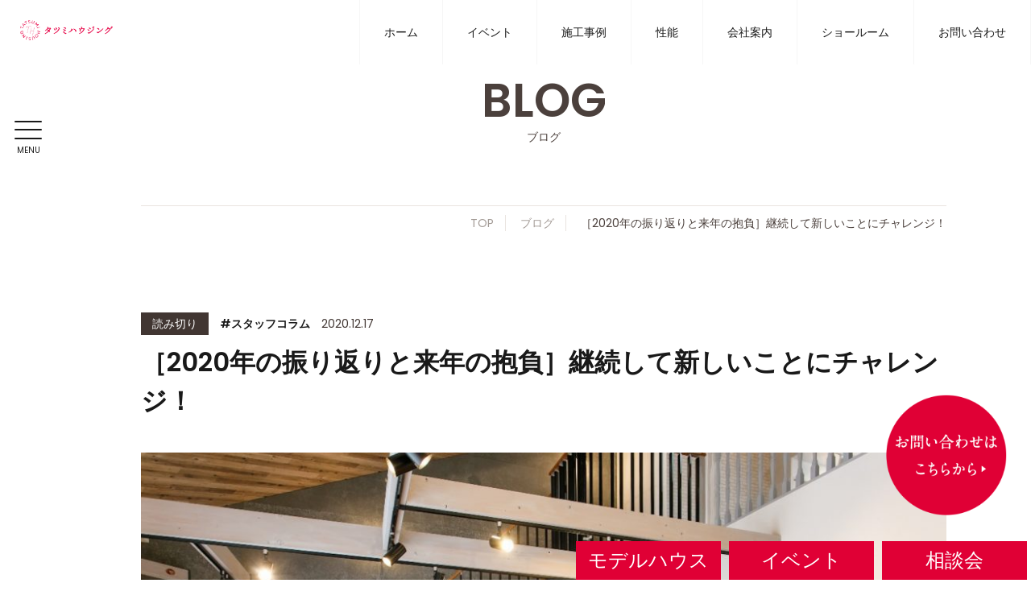

--- FILE ---
content_type: text/html; charset=UTF-8
request_url: https://www.tatsumi-gr.jp/oneshot/iblog-5/
body_size: 15662
content:
<!DOCTYPE html>
<html lang="ja">
<head>
		 <!-- Google Tag Manager -->
	<script>(function(w,d,s,l,i){w[l]=w[l]||[];w[l].push({'gtm.start':
	new Date().getTime(),event:'gtm.js'});var f=d.getElementsByTagName(s)[0],
	j=d.createElement(s),dl=l!='dataLayer'?'&l='+l:'';j.async=true;j.src=
	'https://www.googletagmanager.com/gtm.js?id='+i+dl;f.parentNode.insertBefore(j,f);
	})(window,document,'script','dataLayer','GTM-MCPCKMD');</script>
	<!-- End Google Tag Manager -->
	
	<!-- Google tag (gtag.js) -->
	<script async src="https://www.googletagmanager.com/gtag/js?id=G-D5KM88NF1D"></script>
	<script>
	  window.dataLayer = window.dataLayer || [];
	  function gtag(){dataLayer.push(arguments);}
	  gtag('js', new Date());
	
	  gtag('config', 'G-D5KM88NF1D');
	</script>
  <meta charset="UTF-8">
  <meta name="viewport" content="width=device-width, initial-scale=1.0">
  <link rel="preconnect" href="https://fonts.gstatic.com">
  <link href="https://fonts.googleapis.com/css2?family=Poppins:wght@400;600&display=swap" rel="stylesheet">
  <link href="https://www.tatsumi-gr.jp/wp-content/themes/tatsumi_2021/css/reset.css" rel="stylesheet">
  <link href="https://www.tatsumi-gr.jp/wp-content/themes/tatsumi_2021/style.css" rel="stylesheet">
  <link href="https://www.tatsumi-gr.jp/wp-content/themes/tatsumi_2021/column_s_blogsingle.css" rel="stylesheet">
  <link href="https://www.tatsumi-gr.jp/wp-content/themes/tatsumi_2021/css/custom.css" rel="stylesheet">
  
  <script src="https://kit.fontawesome.com/7830f83a96.js" crossorigin="anonymous"></script>
  	<style>img:is([sizes="auto" i], [sizes^="auto," i]) { contain-intrinsic-size: 3000px 1500px }</style>
	
		<!-- All in One SEO 4.9.3 - aioseo.com -->
		<title>［2020年の振り返りと来年の抱負］継続して新しいことにチャレンジ！ | 豊川市、豊橋市の注文住宅・新築ならタツミハウジング</title>
	<meta name="description" content="地元の工務店がいいね！豊橋・豊川の新築・注文住宅はタツミハウジング へ！ 今日の担当はぼく、市川です！ ちょっ| 地元の工務店がいいね！豊橋・豊川の新築・注文住宅はタツミハウジング へ！ 今日の担当はぼく、市川です！ ちょっ" />
	<meta name="robots" content="max-image-preview:large" />
	<meta name="author" content="スタッフ 市川"/>
	<link rel="canonical" href="https://www.tatsumi-gr.jp/oneshot/iblog-5/" />
	<meta name="generator" content="All in One SEO (AIOSEO) 4.9.3" />

		<script type="text/javascript">
    (function(c,l,a,r,i,t,y){
        c[a]=c[a]||function(){(c[a].q=c[a].q||[]).push(arguments)};
        t=l.createElement(r);t.async=1;t.src="https://www.clarity.ms/tag/"+i;
        y=l.getElementsByTagName(r)[0];y.parentNode.insertBefore(t,y);
    })(window, document, "clarity", "script", "p0shqmvf7q");
</script>
		<meta property="og:locale" content="ja_JP" />
		<meta property="og:site_name" content="豊川市、豊橋市の注文住宅・新築ならタツミハウジング | 創業から約50年、豊川市、豊橋市、田原市、新城市、蒲郡市などで自然素材にこだわった注文住宅・木の家づくりを行っています。 生活に欠かせない水回りのリフォームやリノベーションなど、住まいの改修や修繕が必要になったときにもタツミハウジングにお任せください。" />
		<meta property="og:type" content="article" />
		<meta property="og:title" content="［2020年の振り返りと来年の抱負］継続して新しいことにチャレンジ！ | 豊川市、豊橋市の注文住宅・新築ならタツミハウジング" />
		<meta property="og:description" content="地元の工務店がいいね！豊橋・豊川の新築・注文住宅はタツミハウジング へ！ 今日の担当はぼく、市川です！ ちょっ| 地元の工務店がいいね！豊橋・豊川の新築・注文住宅はタツミハウジング へ！ 今日の担当はぼく、市川です！ ちょっ" />
		<meta property="og:url" content="https://www.tatsumi-gr.jp/oneshot/iblog-5/" />
		<meta property="og:image" content="https://www.tatsumi-gr.jp/wp-content/uploads/2025/05/ロゴ2023_ピンク文字_白背景.jpg" />
		<meta property="og:image:secure_url" content="https://www.tatsumi-gr.jp/wp-content/uploads/2025/05/ロゴ2023_ピンク文字_白背景.jpg" />
		<meta property="og:image:width" content="1500" />
		<meta property="og:image:height" content="1500" />
		<meta property="article:published_time" content="2020-12-17T04:51:32+00:00" />
		<meta property="article:modified_time" content="2022-10-31T00:04:53+00:00" />
		<meta property="article:publisher" content="https://www.facebook.com/tatsumihousing" />
		<meta name="twitter:card" content="summary" />
		<meta name="twitter:title" content="［2020年の振り返りと来年の抱負］継続して新しいことにチャレンジ！ | 豊川市、豊橋市の注文住宅・新築ならタツミハウジング" />
		<meta name="twitter:description" content="地元の工務店がいいね！豊橋・豊川の新築・注文住宅はタツミハウジング へ！ 今日の担当はぼく、市川です！ ちょっ| 地元の工務店がいいね！豊橋・豊川の新築・注文住宅はタツミハウジング へ！ 今日の担当はぼく、市川です！ ちょっ" />
		<meta name="twitter:image" content="https://tamazirou.com/tatsumi/wp-content/uploads/2021/03/logo2.png" />
		<script type="application/ld+json" class="aioseo-schema">
			{"@context":"https:\/\/schema.org","@graph":[{"@type":"BlogPosting","@id":"https:\/\/www.tatsumi-gr.jp\/oneshot\/iblog-5\/#blogposting","name":"\uff3b2020\u5e74\u306e\u632f\u308a\u8fd4\u308a\u3068\u6765\u5e74\u306e\u62b1\u8ca0\uff3d\u7d99\u7d9a\u3057\u3066\u65b0\u3057\u3044\u3053\u3068\u306b\u30c1\u30e3\u30ec\u30f3\u30b8\uff01 | \u8c4a\u5ddd\u5e02\u3001\u8c4a\u6a4b\u5e02\u306e\u6ce8\u6587\u4f4f\u5b85\u30fb\u65b0\u7bc9\u306a\u3089\u30bf\u30c4\u30df\u30cf\u30a6\u30b8\u30f3\u30b0","headline":"\uff3b2020\u5e74\u306e\u632f\u308a\u8fd4\u308a\u3068\u6765\u5e74\u306e\u62b1\u8ca0\uff3d\u7d99\u7d9a\u3057\u3066\u65b0\u3057\u3044\u3053\u3068\u306b\u30c1\u30e3\u30ec\u30f3\u30b8\uff01","author":{"@id":"https:\/\/www.tatsumi-gr.jp\/staffblog\/takehiro\/#author"},"publisher":{"@id":"https:\/\/www.tatsumi-gr.jp\/#organization"},"image":{"@type":"ImageObject","url":"https:\/\/www.tatsumi-gr.jp\/wp-content\/uploads\/2021\/02\/3-12012.jpg","width":1619,"height":1080},"datePublished":"2020-12-17T13:51:32+09:00","dateModified":"2022-10-31T09:04:53+09:00","inLanguage":"ja","mainEntityOfPage":{"@id":"https:\/\/www.tatsumi-gr.jp\/oneshot\/iblog-5\/#webpage"},"isPartOf":{"@id":"https:\/\/www.tatsumi-gr.jp\/oneshot\/iblog-5\/#webpage"},"articleSection":"\u8aad\u307f\u5207\u308a, \u30b9\u30bf\u30c3\u30d5\u30b3\u30e9\u30e0"},{"@type":"BreadcrumbList","@id":"https:\/\/www.tatsumi-gr.jp\/oneshot\/iblog-5\/#breadcrumblist","itemListElement":[{"@type":"ListItem","@id":"https:\/\/www.tatsumi-gr.jp#listItem","position":1,"name":"\u30db\u30fc\u30e0","item":"https:\/\/www.tatsumi-gr.jp","nextItem":{"@type":"ListItem","@id":"https:\/\/www.tatsumi-gr.jp\/category\/oneshot\/#listItem","name":"\u8aad\u307f\u5207\u308a"}},{"@type":"ListItem","@id":"https:\/\/www.tatsumi-gr.jp\/category\/oneshot\/#listItem","position":2,"name":"\u8aad\u307f\u5207\u308a","item":"https:\/\/www.tatsumi-gr.jp\/category\/oneshot\/","nextItem":{"@type":"ListItem","@id":"https:\/\/www.tatsumi-gr.jp\/oneshot\/iblog-5\/#listItem","name":"\uff3b2020\u5e74\u306e\u632f\u308a\u8fd4\u308a\u3068\u6765\u5e74\u306e\u62b1\u8ca0\uff3d\u7d99\u7d9a\u3057\u3066\u65b0\u3057\u3044\u3053\u3068\u306b\u30c1\u30e3\u30ec\u30f3\u30b8\uff01"},"previousItem":{"@type":"ListItem","@id":"https:\/\/www.tatsumi-gr.jp#listItem","name":"\u30db\u30fc\u30e0"}},{"@type":"ListItem","@id":"https:\/\/www.tatsumi-gr.jp\/oneshot\/iblog-5\/#listItem","position":3,"name":"\uff3b2020\u5e74\u306e\u632f\u308a\u8fd4\u308a\u3068\u6765\u5e74\u306e\u62b1\u8ca0\uff3d\u7d99\u7d9a\u3057\u3066\u65b0\u3057\u3044\u3053\u3068\u306b\u30c1\u30e3\u30ec\u30f3\u30b8\uff01","previousItem":{"@type":"ListItem","@id":"https:\/\/www.tatsumi-gr.jp\/category\/oneshot\/#listItem","name":"\u8aad\u307f\u5207\u308a"}}]},{"@type":"Organization","@id":"https:\/\/www.tatsumi-gr.jp\/#organization","name":"\u682a\u5f0f\u4f1a\u793e\u30bf\u30c4\u30df\u30cf\u30a6\u30b8\u30f3\u30b0","description":"\u5275\u696d\u304b\u3089\u7d0450\u5e74\u3001\u8c4a\u5ddd\u5e02\u3001\u8c4a\u6a4b\u5e02\u3001\u7530\u539f\u5e02\u3001\u65b0\u57ce\u5e02\u3001\u84b2\u90e1\u5e02\u306a\u3069\u3067\u81ea\u7136\u7d20\u6750\u306b\u3053\u3060\u308f\u3063\u305f\u6ce8\u6587\u4f4f\u5b85\u30fb\u6728\u306e\u5bb6\u3065\u304f\u308a\u3092\u884c\u3063\u3066\u3044\u307e\u3059\u3002 \u751f\u6d3b\u306b\u6b20\u304b\u305b\u306a\u3044\u6c34\u56de\u308a\u306e\u30ea\u30d5\u30a9\u30fc\u30e0\u3084\u30ea\u30ce\u30d9\u30fc\u30b7\u30e7\u30f3\u306a\u3069\u3001\u4f4f\u307e\u3044\u306e\u6539\u4fee\u3084\u4fee\u7e55\u304c\u5fc5\u8981\u306b\u306a\u3063\u305f\u3068\u304d\u306b\u3082\u30bf\u30c4\u30df\u30cf\u30a6\u30b8\u30f3\u30b0\u306b\u304a\u4efb\u305b\u304f\u3060\u3055\u3044\u3002","url":"https:\/\/www.tatsumi-gr.jp\/","telephone":"+81120191916","logo":{"@type":"ImageObject","url":"https:\/\/www.tatsumi-gr.jp\/wp-content\/uploads\/2021\/03\/logo.png","@id":"https:\/\/www.tatsumi-gr.jp\/oneshot\/iblog-5\/#organizationLogo","width":857,"height":859},"image":{"@id":"https:\/\/www.tatsumi-gr.jp\/oneshot\/iblog-5\/#organizationLogo"},"sameAs":["https:\/\/www.facebook.com\/tatsumihousing","https:\/\/www.instagram.com\/tatsumihousing\/"]},{"@type":"Person","@id":"https:\/\/www.tatsumi-gr.jp\/staffblog\/takehiro\/#author","url":"https:\/\/www.tatsumi-gr.jp\/staffblog\/takehiro\/","name":"\u30b9\u30bf\u30c3\u30d5 \u5e02\u5ddd","image":{"@type":"ImageObject","@id":"https:\/\/www.tatsumi-gr.jp\/oneshot\/iblog-5\/#authorImage","url":"https:\/\/secure.gravatar.com\/avatar\/86492f72a67dfcebf0dd814529c41e18?s=96&d=mm&r=g","width":96,"height":96,"caption":"\u30b9\u30bf\u30c3\u30d5 \u5e02\u5ddd"}},{"@type":"WebPage","@id":"https:\/\/www.tatsumi-gr.jp\/oneshot\/iblog-5\/#webpage","url":"https:\/\/www.tatsumi-gr.jp\/oneshot\/iblog-5\/","name":"\uff3b2020\u5e74\u306e\u632f\u308a\u8fd4\u308a\u3068\u6765\u5e74\u306e\u62b1\u8ca0\uff3d\u7d99\u7d9a\u3057\u3066\u65b0\u3057\u3044\u3053\u3068\u306b\u30c1\u30e3\u30ec\u30f3\u30b8\uff01 | \u8c4a\u5ddd\u5e02\u3001\u8c4a\u6a4b\u5e02\u306e\u6ce8\u6587\u4f4f\u5b85\u30fb\u65b0\u7bc9\u306a\u3089\u30bf\u30c4\u30df\u30cf\u30a6\u30b8\u30f3\u30b0","description":"\u5730\u5143\u306e\u5de5\u52d9\u5e97\u304c\u3044\u3044\u306d\uff01\u8c4a\u6a4b\u30fb\u8c4a\u5ddd\u306e\u65b0\u7bc9\u30fb\u6ce8\u6587\u4f4f\u5b85\u306f\u30bf\u30c4\u30df\u30cf\u30a6\u30b8\u30f3\u30b0 \u3078\uff01 \u4eca\u65e5\u306e\u62c5\u5f53\u306f\u307c\u304f\u3001\u5e02\u5ddd\u3067\u3059\uff01 \u3061\u3087\u3063| \u5730\u5143\u306e\u5de5\u52d9\u5e97\u304c\u3044\u3044\u306d\uff01\u8c4a\u6a4b\u30fb\u8c4a\u5ddd\u306e\u65b0\u7bc9\u30fb\u6ce8\u6587\u4f4f\u5b85\u306f\u30bf\u30c4\u30df\u30cf\u30a6\u30b8\u30f3\u30b0 \u3078\uff01 \u4eca\u65e5\u306e\u62c5\u5f53\u306f\u307c\u304f\u3001\u5e02\u5ddd\u3067\u3059\uff01 \u3061\u3087\u3063","inLanguage":"ja","isPartOf":{"@id":"https:\/\/www.tatsumi-gr.jp\/#website"},"breadcrumb":{"@id":"https:\/\/www.tatsumi-gr.jp\/oneshot\/iblog-5\/#breadcrumblist"},"author":{"@id":"https:\/\/www.tatsumi-gr.jp\/staffblog\/takehiro\/#author"},"creator":{"@id":"https:\/\/www.tatsumi-gr.jp\/staffblog\/takehiro\/#author"},"image":{"@type":"ImageObject","url":"https:\/\/www.tatsumi-gr.jp\/wp-content\/uploads\/2021\/02\/3-12012.jpg","@id":"https:\/\/www.tatsumi-gr.jp\/oneshot\/iblog-5\/#mainImage","width":1619,"height":1080},"primaryImageOfPage":{"@id":"https:\/\/www.tatsumi-gr.jp\/oneshot\/iblog-5\/#mainImage"},"datePublished":"2020-12-17T13:51:32+09:00","dateModified":"2022-10-31T09:04:53+09:00"},{"@type":"WebSite","@id":"https:\/\/www.tatsumi-gr.jp\/#website","url":"https:\/\/www.tatsumi-gr.jp\/","name":"\u30bf\u30c4\u30df\u30cf\u30a6\u30b8\u30f3\u30b0","description":"\u5275\u696d\u304b\u3089\u7d0450\u5e74\u3001\u8c4a\u5ddd\u5e02\u3001\u8c4a\u6a4b\u5e02\u3001\u7530\u539f\u5e02\u3001\u65b0\u57ce\u5e02\u3001\u84b2\u90e1\u5e02\u306a\u3069\u3067\u81ea\u7136\u7d20\u6750\u306b\u3053\u3060\u308f\u3063\u305f\u6ce8\u6587\u4f4f\u5b85\u30fb\u6728\u306e\u5bb6\u3065\u304f\u308a\u3092\u884c\u3063\u3066\u3044\u307e\u3059\u3002 \u751f\u6d3b\u306b\u6b20\u304b\u305b\u306a\u3044\u6c34\u56de\u308a\u306e\u30ea\u30d5\u30a9\u30fc\u30e0\u3084\u30ea\u30ce\u30d9\u30fc\u30b7\u30e7\u30f3\u306a\u3069\u3001\u4f4f\u307e\u3044\u306e\u6539\u4fee\u3084\u4fee\u7e55\u304c\u5fc5\u8981\u306b\u306a\u3063\u305f\u3068\u304d\u306b\u3082\u30bf\u30c4\u30df\u30cf\u30a6\u30b8\u30f3\u30b0\u306b\u304a\u4efb\u305b\u304f\u3060\u3055\u3044\u3002","inLanguage":"ja","publisher":{"@id":"https:\/\/www.tatsumi-gr.jp\/#organization"}}]}
		</script>
		<!-- All in One SEO -->

<link rel="alternate" type="application/rss+xml" title="豊川市、豊橋市の注文住宅・新築ならタツミハウジング &raquo; ［2020年の振り返りと来年の抱負］継続して新しいことにチャレンジ！ のコメントのフィード" href="https://www.tatsumi-gr.jp/oneshot/iblog-5/feed/" />
<link rel='stylesheet' id='wp-block-library-css' href='https://www.tatsumi-gr.jp/wp-includes/css/dist/block-library/style.min.css?ver=6.7.4' type='text/css' media='all' />
<link rel='stylesheet' id='aioseo/css/src/vue/standalone/blocks/table-of-contents/global.scss-css' href='https://www.tatsumi-gr.jp/wp-content/plugins/all-in-one-seo-pack/dist/Lite/assets/css/table-of-contents/global.e90f6d47.css?ver=4.9.3' type='text/css' media='all' />
<link rel='stylesheet' id='wp-components-css' href='https://www.tatsumi-gr.jp/wp-includes/css/dist/components/style.min.css?ver=6.7.4' type='text/css' media='all' />
<link rel='stylesheet' id='wp-preferences-css' href='https://www.tatsumi-gr.jp/wp-includes/css/dist/preferences/style.min.css?ver=6.7.4' type='text/css' media='all' />
<link rel='stylesheet' id='wp-block-editor-css' href='https://www.tatsumi-gr.jp/wp-includes/css/dist/block-editor/style.min.css?ver=6.7.4' type='text/css' media='all' />
<link rel='stylesheet' id='popup-maker-block-library-style-css' href='https://www.tatsumi-gr.jp/wp-content/plugins/popup-maker/dist/packages/block-library-style.css?ver=dbea705cfafe089d65f1' type='text/css' media='all' />
<style id='classic-theme-styles-inline-css' type='text/css'>
/*! This file is auto-generated */
.wp-block-button__link{color:#fff;background-color:#32373c;border-radius:9999px;box-shadow:none;text-decoration:none;padding:calc(.667em + 2px) calc(1.333em + 2px);font-size:1.125em}.wp-block-file__button{background:#32373c;color:#fff;text-decoration:none}
</style>
<style id='global-styles-inline-css' type='text/css'>
:root{--wp--preset--aspect-ratio--square: 1;--wp--preset--aspect-ratio--4-3: 4/3;--wp--preset--aspect-ratio--3-4: 3/4;--wp--preset--aspect-ratio--3-2: 3/2;--wp--preset--aspect-ratio--2-3: 2/3;--wp--preset--aspect-ratio--16-9: 16/9;--wp--preset--aspect-ratio--9-16: 9/16;--wp--preset--color--black: #000000;--wp--preset--color--cyan-bluish-gray: #abb8c3;--wp--preset--color--white: #ffffff;--wp--preset--color--pale-pink: #f78da7;--wp--preset--color--vivid-red: #cf2e2e;--wp--preset--color--luminous-vivid-orange: #ff6900;--wp--preset--color--luminous-vivid-amber: #fcb900;--wp--preset--color--light-green-cyan: #7bdcb5;--wp--preset--color--vivid-green-cyan: #00d084;--wp--preset--color--pale-cyan-blue: #8ed1fc;--wp--preset--color--vivid-cyan-blue: #0693e3;--wp--preset--color--vivid-purple: #9b51e0;--wp--preset--gradient--vivid-cyan-blue-to-vivid-purple: linear-gradient(135deg,rgba(6,147,227,1) 0%,rgb(155,81,224) 100%);--wp--preset--gradient--light-green-cyan-to-vivid-green-cyan: linear-gradient(135deg,rgb(122,220,180) 0%,rgb(0,208,130) 100%);--wp--preset--gradient--luminous-vivid-amber-to-luminous-vivid-orange: linear-gradient(135deg,rgba(252,185,0,1) 0%,rgba(255,105,0,1) 100%);--wp--preset--gradient--luminous-vivid-orange-to-vivid-red: linear-gradient(135deg,rgba(255,105,0,1) 0%,rgb(207,46,46) 100%);--wp--preset--gradient--very-light-gray-to-cyan-bluish-gray: linear-gradient(135deg,rgb(238,238,238) 0%,rgb(169,184,195) 100%);--wp--preset--gradient--cool-to-warm-spectrum: linear-gradient(135deg,rgb(74,234,220) 0%,rgb(151,120,209) 20%,rgb(207,42,186) 40%,rgb(238,44,130) 60%,rgb(251,105,98) 80%,rgb(254,248,76) 100%);--wp--preset--gradient--blush-light-purple: linear-gradient(135deg,rgb(255,206,236) 0%,rgb(152,150,240) 100%);--wp--preset--gradient--blush-bordeaux: linear-gradient(135deg,rgb(254,205,165) 0%,rgb(254,45,45) 50%,rgb(107,0,62) 100%);--wp--preset--gradient--luminous-dusk: linear-gradient(135deg,rgb(255,203,112) 0%,rgb(199,81,192) 50%,rgb(65,88,208) 100%);--wp--preset--gradient--pale-ocean: linear-gradient(135deg,rgb(255,245,203) 0%,rgb(182,227,212) 50%,rgb(51,167,181) 100%);--wp--preset--gradient--electric-grass: linear-gradient(135deg,rgb(202,248,128) 0%,rgb(113,206,126) 100%);--wp--preset--gradient--midnight: linear-gradient(135deg,rgb(2,3,129) 0%,rgb(40,116,252) 100%);--wp--preset--font-size--small: 13px;--wp--preset--font-size--medium: 20px;--wp--preset--font-size--large: 36px;--wp--preset--font-size--x-large: 42px;--wp--preset--spacing--20: 0.44rem;--wp--preset--spacing--30: 0.67rem;--wp--preset--spacing--40: 1rem;--wp--preset--spacing--50: 1.5rem;--wp--preset--spacing--60: 2.25rem;--wp--preset--spacing--70: 3.38rem;--wp--preset--spacing--80: 5.06rem;--wp--preset--shadow--natural: 6px 6px 9px rgba(0, 0, 0, 0.2);--wp--preset--shadow--deep: 12px 12px 50px rgba(0, 0, 0, 0.4);--wp--preset--shadow--sharp: 6px 6px 0px rgba(0, 0, 0, 0.2);--wp--preset--shadow--outlined: 6px 6px 0px -3px rgba(255, 255, 255, 1), 6px 6px rgba(0, 0, 0, 1);--wp--preset--shadow--crisp: 6px 6px 0px rgba(0, 0, 0, 1);}:where(.is-layout-flex){gap: 0.5em;}:where(.is-layout-grid){gap: 0.5em;}body .is-layout-flex{display: flex;}.is-layout-flex{flex-wrap: wrap;align-items: center;}.is-layout-flex > :is(*, div){margin: 0;}body .is-layout-grid{display: grid;}.is-layout-grid > :is(*, div){margin: 0;}:where(.wp-block-columns.is-layout-flex){gap: 2em;}:where(.wp-block-columns.is-layout-grid){gap: 2em;}:where(.wp-block-post-template.is-layout-flex){gap: 1.25em;}:where(.wp-block-post-template.is-layout-grid){gap: 1.25em;}.has-black-color{color: var(--wp--preset--color--black) !important;}.has-cyan-bluish-gray-color{color: var(--wp--preset--color--cyan-bluish-gray) !important;}.has-white-color{color: var(--wp--preset--color--white) !important;}.has-pale-pink-color{color: var(--wp--preset--color--pale-pink) !important;}.has-vivid-red-color{color: var(--wp--preset--color--vivid-red) !important;}.has-luminous-vivid-orange-color{color: var(--wp--preset--color--luminous-vivid-orange) !important;}.has-luminous-vivid-amber-color{color: var(--wp--preset--color--luminous-vivid-amber) !important;}.has-light-green-cyan-color{color: var(--wp--preset--color--light-green-cyan) !important;}.has-vivid-green-cyan-color{color: var(--wp--preset--color--vivid-green-cyan) !important;}.has-pale-cyan-blue-color{color: var(--wp--preset--color--pale-cyan-blue) !important;}.has-vivid-cyan-blue-color{color: var(--wp--preset--color--vivid-cyan-blue) !important;}.has-vivid-purple-color{color: var(--wp--preset--color--vivid-purple) !important;}.has-black-background-color{background-color: var(--wp--preset--color--black) !important;}.has-cyan-bluish-gray-background-color{background-color: var(--wp--preset--color--cyan-bluish-gray) !important;}.has-white-background-color{background-color: var(--wp--preset--color--white) !important;}.has-pale-pink-background-color{background-color: var(--wp--preset--color--pale-pink) !important;}.has-vivid-red-background-color{background-color: var(--wp--preset--color--vivid-red) !important;}.has-luminous-vivid-orange-background-color{background-color: var(--wp--preset--color--luminous-vivid-orange) !important;}.has-luminous-vivid-amber-background-color{background-color: var(--wp--preset--color--luminous-vivid-amber) !important;}.has-light-green-cyan-background-color{background-color: var(--wp--preset--color--light-green-cyan) !important;}.has-vivid-green-cyan-background-color{background-color: var(--wp--preset--color--vivid-green-cyan) !important;}.has-pale-cyan-blue-background-color{background-color: var(--wp--preset--color--pale-cyan-blue) !important;}.has-vivid-cyan-blue-background-color{background-color: var(--wp--preset--color--vivid-cyan-blue) !important;}.has-vivid-purple-background-color{background-color: var(--wp--preset--color--vivid-purple) !important;}.has-black-border-color{border-color: var(--wp--preset--color--black) !important;}.has-cyan-bluish-gray-border-color{border-color: var(--wp--preset--color--cyan-bluish-gray) !important;}.has-white-border-color{border-color: var(--wp--preset--color--white) !important;}.has-pale-pink-border-color{border-color: var(--wp--preset--color--pale-pink) !important;}.has-vivid-red-border-color{border-color: var(--wp--preset--color--vivid-red) !important;}.has-luminous-vivid-orange-border-color{border-color: var(--wp--preset--color--luminous-vivid-orange) !important;}.has-luminous-vivid-amber-border-color{border-color: var(--wp--preset--color--luminous-vivid-amber) !important;}.has-light-green-cyan-border-color{border-color: var(--wp--preset--color--light-green-cyan) !important;}.has-vivid-green-cyan-border-color{border-color: var(--wp--preset--color--vivid-green-cyan) !important;}.has-pale-cyan-blue-border-color{border-color: var(--wp--preset--color--pale-cyan-blue) !important;}.has-vivid-cyan-blue-border-color{border-color: var(--wp--preset--color--vivid-cyan-blue) !important;}.has-vivid-purple-border-color{border-color: var(--wp--preset--color--vivid-purple) !important;}.has-vivid-cyan-blue-to-vivid-purple-gradient-background{background: var(--wp--preset--gradient--vivid-cyan-blue-to-vivid-purple) !important;}.has-light-green-cyan-to-vivid-green-cyan-gradient-background{background: var(--wp--preset--gradient--light-green-cyan-to-vivid-green-cyan) !important;}.has-luminous-vivid-amber-to-luminous-vivid-orange-gradient-background{background: var(--wp--preset--gradient--luminous-vivid-amber-to-luminous-vivid-orange) !important;}.has-luminous-vivid-orange-to-vivid-red-gradient-background{background: var(--wp--preset--gradient--luminous-vivid-orange-to-vivid-red) !important;}.has-very-light-gray-to-cyan-bluish-gray-gradient-background{background: var(--wp--preset--gradient--very-light-gray-to-cyan-bluish-gray) !important;}.has-cool-to-warm-spectrum-gradient-background{background: var(--wp--preset--gradient--cool-to-warm-spectrum) !important;}.has-blush-light-purple-gradient-background{background: var(--wp--preset--gradient--blush-light-purple) !important;}.has-blush-bordeaux-gradient-background{background: var(--wp--preset--gradient--blush-bordeaux) !important;}.has-luminous-dusk-gradient-background{background: var(--wp--preset--gradient--luminous-dusk) !important;}.has-pale-ocean-gradient-background{background: var(--wp--preset--gradient--pale-ocean) !important;}.has-electric-grass-gradient-background{background: var(--wp--preset--gradient--electric-grass) !important;}.has-midnight-gradient-background{background: var(--wp--preset--gradient--midnight) !important;}.has-small-font-size{font-size: var(--wp--preset--font-size--small) !important;}.has-medium-font-size{font-size: var(--wp--preset--font-size--medium) !important;}.has-large-font-size{font-size: var(--wp--preset--font-size--large) !important;}.has-x-large-font-size{font-size: var(--wp--preset--font-size--x-large) !important;}
:where(.wp-block-post-template.is-layout-flex){gap: 1.25em;}:where(.wp-block-post-template.is-layout-grid){gap: 1.25em;}
:where(.wp-block-columns.is-layout-flex){gap: 2em;}:where(.wp-block-columns.is-layout-grid){gap: 2em;}
:root :where(.wp-block-pullquote){font-size: 1.5em;line-height: 1.6;}
</style>
<link rel='stylesheet' id='contact-form-7-css' href='https://www.tatsumi-gr.jp/wp-content/plugins/contact-form-7/includes/css/styles.css?ver=6.1.4' type='text/css' media='all' />
<link rel='stylesheet' id='foobox-free-min-css' href='https://www.tatsumi-gr.jp/wp-content/plugins/foobox-image-lightbox/free/css/foobox.free.min.css?ver=2.7.41' type='text/css' media='all' />
<link rel='stylesheet' id='ez-toc-css' href='https://www.tatsumi-gr.jp/wp-content/plugins/easy-table-of-contents/assets/css/screen.min.css?ver=2.0.76' type='text/css' media='all' />
<style id='ez-toc-inline-css' type='text/css'>
div#ez-toc-container .ez-toc-title {font-size: 120%;}div#ez-toc-container .ez-toc-title {font-weight: 500;}div#ez-toc-container ul li , div#ez-toc-container ul li a {font-size: 95%;}div#ez-toc-container ul li , div#ez-toc-container ul li a {font-weight: 500;}div#ez-toc-container nav ul ul li {font-size: 90%;}
.ez-toc-container-direction {direction: ltr;}.ez-toc-counter ul{counter-reset: item ;}.ez-toc-counter nav ul li a::before {content: counters(item, '.', decimal) '. ';display: inline-block;counter-increment: item;flex-grow: 0;flex-shrink: 0;margin-right: .2em; float: left; }.ez-toc-widget-direction {direction: ltr;}.ez-toc-widget-container ul{counter-reset: item ;}.ez-toc-widget-container nav ul li a::before {content: counters(item, '.', decimal) '. ';display: inline-block;counter-increment: item;flex-grow: 0;flex-shrink: 0;margin-right: .2em; float: left; }
</style>
<link rel='stylesheet' id='column_s_blogsingle_css-css' href='https://www.tatsumi-gr.jp/wp-content/themes/tatsumi_2021/column_s_blogsingle.css?ver=1.0' type='text/css' media='all' />
<script type="text/javascript" src="https://www.tatsumi-gr.jp/wp-includes/js/jquery/jquery.min.js?ver=3.7.1" id="jquery-core-js"></script>
<script type="text/javascript" src="https://www.tatsumi-gr.jp/wp-includes/js/jquery/jquery-migrate.min.js?ver=3.4.1" id="jquery-migrate-js"></script>
<script type="text/javascript" id="foobox-free-min-js-before">
/* <![CDATA[ */
/* Run FooBox FREE (v2.7.41) */
var FOOBOX = window.FOOBOX = {
	ready: true,
	disableOthers: false,
	o: {wordpress: { enabled: true }, countMessage:'image %index of %total', captions: { dataTitle: ["captionTitle","title"], dataDesc: ["captionDesc","description"] }, rel: '', excludes:'.fbx-link,.nofoobox,.nolightbox,a[href*="pinterest.com/pin/create/button/"]', affiliate : { enabled: false }},
	selectors: [
		".foogallery-container.foogallery-lightbox-foobox", ".foogallery-container.foogallery-lightbox-foobox-free", ".gallery", ".wp-block-gallery", ".wp-caption", ".wp-block-image", "a:has(img[class*=wp-image-])", ".foobox"
	],
	pre: function( $ ){
		// Custom JavaScript (Pre)
		
	},
	post: function( $ ){
		// Custom JavaScript (Post)
		
		// Custom Captions Code
		
	},
	custom: function( $ ){
		// Custom Extra JS
		
	}
};
/* ]]> */
</script>
<script type="text/javascript" src="https://www.tatsumi-gr.jp/wp-content/plugins/foobox-image-lightbox/free/js/foobox.free.min.js?ver=2.7.41" id="foobox-free-min-js"></script>
<link rel="https://api.w.org/" href="https://www.tatsumi-gr.jp/wp-json/" /><link rel="alternate" title="JSON" type="application/json" href="https://www.tatsumi-gr.jp/wp-json/wp/v2/posts/347" /><link rel="EditURI" type="application/rsd+xml" title="RSD" href="https://www.tatsumi-gr.jp/xmlrpc.php?rsd" />
<link rel='shortlink' href='https://www.tatsumi-gr.jp/?p=347' />
<link rel="alternate" title="oEmbed (JSON)" type="application/json+oembed" href="https://www.tatsumi-gr.jp/wp-json/oembed/1.0/embed?url=https%3A%2F%2Fwww.tatsumi-gr.jp%2Foneshot%2Fiblog-5%2F" />
<link rel="alternate" title="oEmbed (XML)" type="text/xml+oembed" href="https://www.tatsumi-gr.jp/wp-json/oembed/1.0/embed?url=https%3A%2F%2Fwww.tatsumi-gr.jp%2Foneshot%2Fiblog-5%2F&#038;format=xml" />
<link rel="icon" href="https://www.tatsumi-gr.jp/wp-content/uploads/2021/03/cropped-名称未設定のデザイン-32x32.jpg" sizes="32x32" />
<link rel="icon" href="https://www.tatsumi-gr.jp/wp-content/uploads/2021/03/cropped-名称未設定のデザイン-192x192.jpg" sizes="192x192" />
<link rel="apple-touch-icon" href="https://www.tatsumi-gr.jp/wp-content/uploads/2021/03/cropped-名称未設定のデザイン-180x180.jpg" />
<meta name="msapplication-TileImage" content="https://www.tatsumi-gr.jp/wp-content/uploads/2021/03/cropped-名称未設定のデザイン-270x270.jpg" />
<script async src="https://beacon.digima.com/v2/bootstrap/d0b-WlFCTkNOTFJaMnw3SzNvR2QzYU9wVW0yeXNmQWZTRA"></script></head>
<body class="single" id="top">
	<!-- Google Tag Manager (noscript) -->
<noscript><iframe src="https://www.googletagmanager.com/ns.html?id=GTM-MCPCKMD"
height="0" width="0" style="display:none;visibility:hidden"></iframe></noscript>
<!-- End Google Tag Manager (noscript) -->
  <div class="sp">
    <div class="btn_nav"><button type="button" class="drawer_button"> <span class="drawer_bar drawer_bar1"></span> <span class="drawer_bar drawer_bar2"></span> <span class="drawer_bar drawer_bar3"></span> </button>
      <span class="drawer_menu_text drawer_text">MENU</span>
    </div>
  </div>
  <div class="wrapper">
    <div class="sticky">
      <div class="inner">
	      
<div class="btn_nav pc">
    <button type="button" class="drawer_button"> 
    <span class="drawer_bar drawer_bar1"></span> 
    <span class="drawer_bar drawer_bar2"></span> 
    <span class="drawer_bar drawer_bar3"></span> 
	</button>
	<span class="drawer_menu_text drawer_text">MENU</span>
	</div>
<header></header>
<nav>
  <a href="https://www.tatsumi-gr.jp/" class="sp"><img src="https://www.tatsumi-gr.jp/wp-content/themes/tatsumi_2021/img/logo2.png" alt="株式会社タツミハウジング"></a>
  <div class="nav_left">
    <h2><a href="/">TOP<br><span>トップページ</span></a></h2>

    <ul>
      <li><a href="/news_cat/news_event/">イベント＆見学会</a></li>
      <li class="close"><a href="https://www.tatsumi-gr.jp/works">施工事例&お客様の声</a></li>
      <li>
        <dl>
          <dt class="accordion">性能について</dt>
          <dd class="content">
            <ul class="panel">
              <li><a href="https://www.tatsumi-gr.jp/taishin/">耐震</a></li>
              <li><a href="https://www.tatsumi-gr.jp/seishin/">制震</a></li>
              <li><a href="https://www.tatsumi-gr.jp/koukimitsukoudannetsu/">高気密・高断熱</a></li>
              <li><a href="https://www.tatsumi-gr.jp/path/">全熱交換換気システム</a></li>
              <li><a href="https://www.tatsumi-gr.jp/sozai/">自然素材建材</a></li>
            </ul>
          </dd>
        </dl>
      </li>         
      <li>
        <dl>
          <dt class="accordion">タツミハウジングの家づくり</dt>
          <dd class="content">
            <ul class="panel">
              <li><a href="https://www.tatsumi-gr.jp/concept1">美と健康の家 6つのこだわり</a></li>
              <li><a href="https://www.tatsumi-gr.jp/concept2">おうちをステキにする工夫</a></li>
              <li><a href="https://www.tatsumi-gr.jp/concept3">家づくりの流れ</a></li>
              <li><a href="https://www.tatsumi-gr.jp/concept4">安心のアフターフォロー</a></li>
            </ul>
          </dd>
        </dl>
      </li>
      <li>
        <dl>
          <dt class="accordion">会社案内</dt>
          <dd class="content">
            <ul class="panel">
              <li><a href="https://www.tatsumi-gr.jp/company/#message">代表挨拶</a></li>
              <li><a href="https://www.tatsumi-gr.jp/staff">スタッフ紹介</a></li>
              <li><a href="https://www.tatsumi-gr.jp/company/#office">会社概要</a></li>
              <li><a href="https://www.tatsumi-gr.jp/company/#history">沿革</a></li>
              <li><a href="https://www.tatsumi-gr.jp/company/#access">アクセスマップ</a></li>
              <li><a href="https://www.tatsumi-gr.jp/sdgs/" target="_blank" >SDGs</a></li>
            </ul>
          </dd>
        </dl>
      </li>
      <li><a href="https://www.tatsumi-gr.jp/dannetsu_reforme/">断熱リフォーム</a></li> 
      <li><a href="https://tatsumi-gr.site/">リノベーション・リフォームサイト</a></li>
      <li><a href="https://www.tatsumi-gr.jp/land/">土地情報</a></li> 
    </ul>
  </div>
  <div class="nav_right">
    <div class="nav_contact">
      <h2>CONTACT<br><span>お問い合わせ</span></h2>
      <ul>
        <li><a href="https://www.tatsumi-gr.jp/contact">お問い合わせ&資料請求</a></li>
        <li><a href="https://www.tatsumi-gr.jp/showroom">モデルハウス&ショールーム</a></li>
        <li><a href="https://www.tatsumi-gr.jp/rental">レンタルスペース</a></li>
      </ul>
    </div>
    <div class="nav_daily">
      <h2>DAILY<br><span>日々のこと</span></h2>
      <ul>
        <li><a href="https://www.tatsumi-gr.jp/news">お知らせ</a></li>
        <li><a href="https://www.tatsumi-gr.jp/blog">ブログ</a></li>
      </ul>
    </div>
  </div>
</nav>


<div class="pc_navi pc">
	
	<p class="h1" >
	    <a href="https://www.tatsumi-gr.jp/">
	    	<img src="https://www.tatsumi-gr.jp/wp-content/themes/tatsumi_2021/img/logo3.png" alt="株式会社タツミハウジング">
	    </a>
	</p>
	
<div class="nav-menu2">
  <ul class="menu-list">
    <li class="menu-item">
      <a href="/">ホーム</a>
    </li>
    <li class="menu-item">
      <a href="/news_cat/news_event/">イベント</a>
    </li>
    <li class="menu-item">
      <a href="/works/">施工事例</a>
    </li>
    <li class="menu-item drop-menu">
      <a href="#">性能</a>
      <ul class="drop-menu-list">
        <li class="drop-menu-item">
          <a href="/taishin/index.php">耐震</a>
        </li>
        <li class="drop-menu-item">
          <a href="/seishin/index.php">制震</a>
        </li>
        <li class="drop-menu-item">
          <a href="/koukimitsukoudannetsu/index.php">高気密・高断熱</a>
        </li>
        <li class="drop-menu-item">
          <a href="/path/index.php">全熱交換換気システム</a>
        </li>
        <li class="drop-menu-item">
          <a href="/sozai/index.php">自然素材建材</a>
        </li>
      </ul>
    </li>
    <li class="menu-item">
      <a href="/company/">会社案内</a>
      <ul class="drop-menu-list">
        <li class="drop-menu-item">
          <a href="/company/#message">代表挨拶</a>
        </li>
        <li class="drop-menu-item">
          <a href="/company/#office">会社概要</a>
        </li>
        <li class="drop-menu-item">
          <a href="/company/#history">沿革</a>
        </li>
        <li class="drop-menu-item">
          <a href="/company/#access">アクセスマップ</a>
        </li>
      </ul>
    </li>
    <li class="menu-item">
      <a href="/showroom/">ショールーム</a>
    </li>
    <li class="menu-item">
      <a href="/contact/">お問い合わせ</a>
    </li>
  </ul>
</div>
	
	
</div>      </div>
    </div>
    <div class="contents column_1">
	    <h1>豊川の工務店タツミハウジングの注文住宅に関するブログ</h1>
      <section class="single_blog heading">
        <div class="page_title">
          <h2 class="aligncenter">BLOG<br><span>ブログ</span></h2>
          <ul class="breadlist w1000">
            <li><a href="https://www.tatsumi-gr.jp">TOP</a></li>
            <li><a href="https://www.tatsumi-gr.jp/blog">ブログ</a></li>
            <!--<li style="color: #a39b96;">
			#<a href="https://www.tatsumi-gr.jp/tag/%e3%82%b9%e3%82%bf%e3%83%83%e3%83%95%e3%82%b3%e3%83%a9%e3%83%a0/" rel="tag">スタッフコラム</a>			</li>-->
            <li>［2020年の振り返りと来年の抱負］継続して新しいことにチャレンジ！</li>
          </ul>
          <article class="w1000">
            <div class="info_wrap">
              <h3 class="title">［2020年の振り返りと来年の抱負］継続して新しいことにチャレンジ！</h3>
              <ul class="info">
				                <li class="cat"><a href="https://www.tatsumi-gr.jp/oneshot" style="color:white;">読み切り</a></li>
                <li class="tag"><a href="https://www.tatsumi-gr.jp/tag/%e3%82%b9%e3%82%bf%e3%83%83%e3%83%95%e3%82%b3%e3%83%a9%e3%83%a0" style="color:#191919;">#スタッフコラム</a></li>
                <li class="date">2020.12.17</li>
              </ul>
            </div>
            <p class="photo clearfix">
				<img width="1024" height="683" src="https://www.tatsumi-gr.jp/wp-content/uploads/2021/02/3-12012-1024x683.jpg" class="attachment-large size-large wp-post-image" alt="" decoding="async" loading="lazy" srcset="https://www.tatsumi-gr.jp/wp-content/uploads/2021/02/3-12012-1024x683.jpg 1024w, https://www.tatsumi-gr.jp/wp-content/uploads/2021/02/3-12012-300x200.jpg 300w, https://www.tatsumi-gr.jp/wp-content/uploads/2021/02/3-12012-768x512.jpg 768w, https://www.tatsumi-gr.jp/wp-content/uploads/2021/02/3-12012-1536x1025.jpg 1536w, https://www.tatsumi-gr.jp/wp-content/uploads/2021/02/3-12012.jpg 1619w" sizes="auto, (max-width: 1024px) 100vw, 1024px" />			</p>
            <div class="post">
				<div id="ez-toc-container" class="ez-toc-v2_0_76 counter-hierarchy ez-toc-counter ez-toc-grey ez-toc-container-direction">
<p class="ez-toc-title" style="cursor:inherit">目次</p>
<label for="ez-toc-cssicon-toggle-item-697e34905d539" class="ez-toc-cssicon-toggle-label"><span class="ez-toc-cssicon"><span class="eztoc-hide" style="display:none;">Toggle</span><span class="ez-toc-icon-toggle-span"><svg style="fill: #999;color:#999" xmlns="http://www.w3.org/2000/svg" class="list-377408" width="20px" height="20px" viewBox="0 0 24 24" fill="none"><path d="M6 6H4v2h2V6zm14 0H8v2h12V6zM4 11h2v2H4v-2zm16 0H8v2h12v-2zM4 16h2v2H4v-2zm16 0H8v2h12v-2z" fill="currentColor"></path></svg><svg style="fill: #999;color:#999" class="arrow-unsorted-368013" xmlns="http://www.w3.org/2000/svg" width="10px" height="10px" viewBox="0 0 24 24" version="1.2" baseProfile="tiny"><path d="M18.2 9.3l-6.2-6.3-6.2 6.3c-.2.2-.3.4-.3.7s.1.5.3.7c.2.2.4.3.7.3h11c.3 0 .5-.1.7-.3.2-.2.3-.5.3-.7s-.1-.5-.3-.7zM5.8 14.7l6.2 6.3 6.2-6.3c.2-.2.3-.5.3-.7s-.1-.5-.3-.7c-.2-.2-.4-.3-.7-.3h-11c-.3 0-.5.1-.7.3-.2.2-.3.5-.3.7s.1.5.3.7z"/></svg></span></span></label><input type="checkbox"  id="ez-toc-cssicon-toggle-item-697e34905d539" checked aria-label="Toggle" /><nav><ul class='ez-toc-list ez-toc-list-level-1 ' ><li class='ez-toc-page-1 ez-toc-heading-level-3'><a class="ez-toc-link ez-toc-heading-1" href="#%E5%9C%B0%E5%85%83%E3%81%AE%E5%B7%A5%E5%8B%99%E5%BA%97%E3%81%8C%E3%81%84%E3%81%84%E3%81%AD%EF%BC%81%E8%B1%8A%E6%A9%8B%E3%83%BB%E8%B1%8A%E5%B7%9D%E3%81%AE%E6%96%B0%E7%AF%89%E3%83%BB%E6%B3%A8%E6%96%87%E4%BD%8F%E5%AE%85%E3%81%AF%E3%82%BF%E3%83%84%E3%83%9F%E3%83%8F%E3%82%A6%E3%82%B8%E3%83%B3%E3%82%B0_%E3%81%B8%EF%BC%81" >地元の工務店がいいね！豊橋・豊川の新築・注文住宅はタツミハウジング へ！</a></li><li class='ez-toc-page-1 ez-toc-heading-level-3'><a class="ez-toc-link ez-toc-heading-2" href="#%E3%82%A4%E3%83%B3%E3%82%B9%E3%82%BF%E3%83%A9%E3%82%A4%E3%83%96%E3%81%AB%E3%82%82%E6%8C%91%E6%88%A6%E3%81%97%E3%81%BE%E3%81%97%E3%81%9F%EF%BC%81" >インスタライブにも挑戦しました！</a></li><li class='ez-toc-page-1 ez-toc-heading-level-3'><a class="ez-toc-link ez-toc-heading-3" href="#%E4%BB%8A%E3%81%AE%E6%99%82%E6%9C%9F%E3%81%AB%E3%81%84%E3%81%A1%E3%81%94%EF%BC%81%EF%BC%9F" >今の時期にいちご！？</a></li><li class='ez-toc-page-1 ez-toc-heading-level-3'><a class="ez-toc-link ez-toc-heading-4" href="#%E8%AA%AC%E6%98%8E%E5%93%A1%E3%81%A7%E3%81%AF%E3%81%AA%E3%81%8F%E3%80%81%E7%9B%B8%E8%AB%87%E5%93%A1%E3%81%AB%E3%81%AA%E3%82%8B" >説明員ではなく、相談員になる</a></li><li class='ez-toc-page-1 ez-toc-heading-level-3'><a class="ez-toc-link ez-toc-heading-5" href="#%E3%82%BF%E3%83%84%E3%83%9F%E3%83%8F%E3%82%A6%E3%82%B8%E3%83%B3%E3%82%B0%E6%9C%80%E6%96%B0%E6%83%85%E5%A0%B1%E3%81%AF%E3%81%93%E3%81%A1%E3%82%89%E3%81%8B%E3%82%89%EF%BC%81" >タツミハウジング最新情報はこちらから！</a></li></ul></nav></div>
<h3><span class="ez-toc-section" id="%E5%9C%B0%E5%85%83%E3%81%AE%E5%B7%A5%E5%8B%99%E5%BA%97%E3%81%8C%E3%81%84%E3%81%84%E3%81%AD%EF%BC%81%E8%B1%8A%E6%A9%8B%E3%83%BB%E8%B1%8A%E5%B7%9D%E3%81%AE%E6%96%B0%E7%AF%89%E3%83%BB%E6%B3%A8%E6%96%87%E4%BD%8F%E5%AE%85%E3%81%AF%E3%82%BF%E3%83%84%E3%83%9F%E3%83%8F%E3%82%A6%E3%82%B8%E3%83%B3%E3%82%B0_%E3%81%B8%EF%BC%81"></span>地元の工務店がいいね！豊橋・豊川の新築・注文住宅はタツミハウジング へ！<span class="ez-toc-section-end"></span></h3>
<p>今日の担当はぼく、<strong>市川</strong>です！</p>
<p>ちょっと前に2020年になったような気がするのに、もう今年も終わり…。年を取るほど、1年を早く感じる気がしています。去年はタツミハウジングに入社したばかりで、目の前のことをただひたすらこなすだけだったのですが、時間が経つうちに少しずつ<strong>考えながら</strong>仕事に向かえるようになってきました。年始には、「商品やサービスのことをただ説明するだけのスタッフではなく、お施主さまの想いに寄り添えるような相談員になりたい」という目標を設定しました。まだまだ達成とはいきませんでしたが、少しずつ近づいていることを感じられる1年だったと思います。</p>
<h3><span class="ez-toc-section" id="%E3%82%A4%E3%83%B3%E3%82%B9%E3%82%BF%E3%83%A9%E3%82%A4%E3%83%96%E3%81%AB%E3%82%82%E6%8C%91%E6%88%A6%E3%81%97%E3%81%BE%E3%81%97%E3%81%9F%EF%BC%81"></span><strong>インスタライブ</strong>にも挑戦しました！<span class="ez-toc-section-end"></span></h3>
<p>今年はコロナの影響で、オンライン完成見学会を開催し、ぼくは<strong>インスタライブ</strong>にも挑戦しました！最初は社長に突然提案され、あたふたしながらの出演でしたが、最近では少しずつ余裕も出てきて、楽しさも感じられるようになってきています。「観ている人に満足してもらうために、どんなことを話すべきか」と試行錯誤するのが、大きなやりがいにつながってますね。自分の得意な水回りは長くなってしまいがちで、それ以外のことを説明する時間を圧迫しているのが反省点です…。</p>
<p><img loading="lazy" decoding="async" class="alignnone wp-image-342" src="https://tamazirou.com/tatsumi/wp-content/uploads/2021/02/3-22012.jpg" alt="" width="500" height="334" srcset="https://www.tatsumi-gr.jp/wp-content/uploads/2021/02/3-22012.jpg 1619w, https://www.tatsumi-gr.jp/wp-content/uploads/2021/02/3-22012-300x200.jpg 300w, https://www.tatsumi-gr.jp/wp-content/uploads/2021/02/3-22012-1024x683.jpg 1024w, https://www.tatsumi-gr.jp/wp-content/uploads/2021/02/3-22012-768x512.jpg 768w, https://www.tatsumi-gr.jp/wp-content/uploads/2021/02/3-22012-1536x1025.jpg 1536w" sizes="auto, (max-width: 500px) 100vw, 500px" /></p>
<h3><span class="ez-toc-section" id="%E4%BB%8A%E3%81%AE%E6%99%82%E6%9C%9F%E3%81%AB%E3%81%84%E3%81%A1%E3%81%94%EF%BC%81%EF%BC%9F"></span>今の時期にいちご！？<span class="ez-toc-section-end"></span></h3>
<p>プライベートでは、スイーツ活動にも精力的に取り組みました！笑 直近では、奥さんの誕生日に浜松のキルフェボンに行き、いちごのタルトを食べたのが思い出に残っています。そのことをタツミハウジングのみんなに話したら、「今の時期にいちご！？」と非難轟々でした。（奥さんの誕生日は秋です！）ちゃんとシャインマスカットのタルトも食べましたからね！笑</p>
<h3><span class="ez-toc-section" id="%E8%AA%AC%E6%98%8E%E5%93%A1%E3%81%A7%E3%81%AF%E3%81%AA%E3%81%8F%E3%80%81%E7%9B%B8%E8%AB%87%E5%93%A1%E3%81%AB%E3%81%AA%E3%82%8B"></span>説明員ではなく、相談員になる<span class="ez-toc-section-end"></span></h3>
<p>来年の目標は引き続き、「説明員ではなく、相談員になる」にします。キッチンメーカーの経験を生かしつつ、工務店の一員として新しいことも吸収できれば、もっとお施主さまの想いに寄り添うことができるはず！そのために、今年のインスタライブのように、未経験のことにも前向きに取り組んでいきたいと考えています。具体的には、前職以外のメーカーについても詳しくなれるように、造作キッチンについてきちんとお客さまに提案できるように、といったところでしょうか。まだまだやれることはたくさんありそうです…！</p>
<p>もちろん2021年もスイーツ活動に力を入れていきますよ！笑 良いお店をみつけたら、このブログでも紹介していくので、甘い物好きな方はぜひチェックしてください。（タツミハウジングはお客さまの家づくりをお手伝いする工務店です。笑）</p>
<p>次回は、社長とあゆみさんの［2020年の振り返りと来年の抱負］です！<br />
こちらもお楽しみに！</p>
<h3><span class="ez-toc-section" id="%E3%82%BF%E3%83%84%E3%83%9F%E3%83%8F%E3%82%A6%E3%82%B8%E3%83%B3%E3%82%B0%E6%9C%80%E6%96%B0%E6%83%85%E5%A0%B1%E3%81%AF%E3%81%93%E3%81%A1%E3%82%89%E3%81%8B%E3%82%89%EF%BC%81"></span>タツミハウジング最新情報はこちらから！<span class="ez-toc-section-end"></span></h3>
<p>→<a href="/works/"><strong>タツミハウジング施工事例</strong></a></p>
<p>→<a href="https://www.instagram.com/tatsumihousing/" rel="nofollow "><strong>「タツミハウジング」Instagram</strong></a></p>
<p>1棟貸しレンタルスペース「Chu！モデルハウス」の最新情報はこちらをチェック！</p>
<p>→<strong><a href="https://www.instagram.com/rentalspace_chu/" rel="nofollow ">「レンタルスペースChu」Instagram</a></strong></p>
<p>動画撮影協力は浜松のJW Ocean Bright<br />
→<a href="https://www.jw-ocean-bright.com/">JW Ocean Bright ホームページ</a>&nbsp;</p>
            </div>
            <div class="post_author">
              <h5>この記事は私が書きました</h5>
              <div>
                <div class="profile">
                  <ul>
                    <li class="name">スタッフ 市川</li>
                    <li class="position">現場管理・営業・設計</li>
                  </ul>
                  <p class="name_e"></p>
                  <p class="qualification">FPアドバイザー／簿記2級</p>
                  <dl>
                    <dt>趣　味</dt>
                    <dd class="hobby">スイーツ巡り、スノーボード、愛犬と遊ぶ</dd>
                    <dt>得意なこと</dt>
                    <dd class="mycar">キッチンのことは誰よりも詳しいです！</dd>
                  </dl>
                  <div class="gopost"><a href="https://www.tatsumi-gr.jp/staffblog/takehiro/">このスタッフの他の記事を読む</a></div>
                </div>
                <div class="photo">
					<img src="https://www.tatsumi-gr.jp/wp-content/uploads/2023/07/IMG_2824.jpg">				</div>
              </div>
            </div>
          </article>
        </div>
      </section>
      <ul class="pagenation">
        <li>＜<a href="https://www.tatsumi-gr.jp/oneshot/bblog-4/" rel="prev">PREV</a></li>
        <li><a href="https://www.tatsumi-gr.jp/blog/">BACK TO LIST</a></li>
        <li><a href="https://www.tatsumi-gr.jp/oneshot/ablog-2/" rel="next">NEXT</a>＞</li>
      </ul>
      <a href="https://www.tatsumi-gr.jp/works" class="bn">
        <div class="bn_wrap">
          <div>
            <h3>WORKS<br><span>施工事例&お客様の声</span><br><span class="more">VIEW MORE</span></h3>
          </div>
          <div><img src="https://www.tatsumi-gr.jp/wp-content/themes/tatsumi_2021/img/blog/bn_blog.jpg" alt=""></div>
        </div>
      </a>
      <a href="#top" class="btn_scroll"><img src="https://www.tatsumi-gr.jp/wp-content/themes/tatsumi_2021/img/btn_scroll_top.png" alt=""></a>
    </div>
  </div>
    <footer>
    <!-- 2021-12-27 作業 フロートメニュー -->
    <!-- PC表示 -->
    
    <p class="lineft"><a href="/contact/"><img src="https://www.tatsumi-gr.jp/wp-content/themes/tatsumi_2021/img/contact_maru.png" alt="お問い合わせはこちらから" ></a></p>
    
    
<!--     <p class="line"><a href="https://s.lmes.jp/landing-qr/2003152913-jNRw0Q6r?uLand=vVJZ9W"><img src="https://www.tatsumi-gr.jp/wp-content/themes/tatsumi_2021/img/line.png" alt="line" width="799" height="290" ></a></p> -->


	
    
    
    <div class="pc_only float_menu">
      <ul>
	   <li><a href="/showroom/">モデルハウス</a></li>
        <li><a href="/news_cat/news_event/">イベント</a></li>
        <li><a href="/news/sumai_soudan/">相談会</a></li>
       
      </ul>
    </div>

    <!-- スマホ、タブレット表示 -->
    <div class="mb_only float_menu">
      <ul>
	      <li><a href="/showroom/">モデルハウス</a></li>
        <li><a class="fas fa-flag" href="/news_cat/news_event/">イベント</a></li>
        <li><a class="fas fa-map-marker-alt" href="/news/sumai_soudan/">相談会</a></li>
        <li><a class="fas fa-envelope" href="/contact/">お問い合わせ</a></li>
        
      </ul>
    </div>

            <div class="inner">
      <div class="contact_link">
        <h3><a href="https://www.tatsumi-gr.jp/works/">WORKS<br><span>タツミハウジングの施工事例</span></a></h3>
      </div>
      
      
       <div class="mb_only">
		<p class="top_liniere" style="margin-top: 20px;"><a href="/kenchikuka/"><img src="https://www.tatsumi-gr.jp/wp-content/themes/tatsumi_2021/img/top/kenbnr.png" alt="建築家と建てる家" width="1200" height="628" ></a></p>
		<p class="top_liniere"><a href="/livinhouse/"><img src="https://www.tatsumi-gr.jp/wp-content/themes/tatsumi_2021/img/top/livinhouse_bnr.png" alt="Livin house" width="1200" height="628" ></a></p>
		<p class="top_liniere"><a href="/olive/"><img src="https://www.tatsumi-gr.jp/wp-content/themes/tatsumi_2021/img/top/olivebnr.jpg" alt="Olive オリーブ" width="1200" height="628" ></a></p>
		<p class="top_liniere"><a href="/nordic/"><img src="https://www.tatsumi-gr.jp/wp-content/themes/tatsumi_2021/img/top/nordic_bnr.jpg" alt="Nordic ノルディック" width="1200" height="628" ></a></p>
		<p class="top_liniere"><a href="/mokuzo_soko/"><img src="https://www.tatsumi-gr.jp/wp-content/themes/tatsumi_2021/img/top/mokuzo_bnr.jpg" alt="Nordic ノルディック" width="1200" height="628" ></a></p>
    </div>
      
      
      <div class="sitemap">
        <div class="info">
          <h4><a href="https://www.tatsumi-gr.jp"><img src="https://www.tatsumi-gr.jp/wp-content/themes/tatsumi_2021/img/logo2.png" alt="株式会社タツミハウジング"></a></h4>
          <address>
            <ul>
              <li><a href="tel:0120-1919-16">0120-1919-16</a></li>
              <li>〒441-0105 愛知県豊川市伊奈町前山19-12</li>
              <li>営業時間　8:00〜19:00</li>
              <li class="sns"><a href="https://www.instagram.com/tatsumihousing/"><img src="https://www.tatsumi-gr.jp/wp-content/themes/tatsumi_2021/img/instagram-brands.svg" alt="instagram"></a><a href="https://www.facebook.com/tatsumihousing"><img src="https://www.tatsumi-gr.jp/wp-content/themes/tatsumi_2021/img/facebook-brands.svg" alt="facebook"></a></li>
            </ul>
          </address>
        </div>
        <div class="footer_links_wrap">
          <div class="footer_links">
            <h5>HOUSING<br><span>家づくりのこと</span></h5>
            <table>
	          <tr>
               
                <th><a href="https://www.tatsumi-gr.jp">ホーム</a></th>
              </tr>
              <tr>
                <th>タツミハウジングの家づくり</th>
                <th><a href="https://www.tatsumi-gr.jp/company">会社案内</a></th>
              </tr>
              <tr>
                <td><a href="https://www.tatsumi-gr.jp/taishin/">性能について</a></td>
                <td><a href="https://www.tatsumi-gr.jp/company/#message">代表挨拶</a></td>
              </tr>
              <tr>
                <td><a href="https://www.tatsumi-gr.jp/concept1">美と健康の家 6つのこだわり</a></td>
                <td><a href="https://www.tatsumi-gr.jp/company/#office">会社概要</a></td>
              </tr>
              <tr>
                <td><a href="https://www.tatsumi-gr.jp/concept2">おうちをステキにする工夫</a></td>
                <td><a href="https://www.tatsumi-gr.jp/company/#history">沿革</a></td>
              </tr>
              <tr>
                <td><a href="https://www.tatsumi-gr.jp/concept3">家づくりの流れ</a></td>
                <td><a href="https://www.tatsumi-gr.jp/company/#access">アクセスマップ</a></td>
              </tr>
               <tr>
                <td><a href="https://www.tatsumi-gr.jp/concept4">安心のアフターフォロー</a></td>
              </tr>
              <tr>
                <th colspan="2"><a href="https://www.tatsumi-gr.jp/works">施工事例&お客様の声</a></th>
              </tr>
              <tr>
                <th colspan="2"><a href="https://tatsumi-gr.site/" target="_blank">リノベーション</a></th>
              </tr>
              <tr>
                <th colspan="2"><a href="https://www.tatsumi-gr.jp/land/">土地情報</a></th>
              </tr>
            </table>
          </div>
          <div class="footer_links">
            <h5>CONTACT<br><span>お問い合わせ</span></h5>
            <table>
              <tr>
                <th><a href="https://www.tatsumi-gr.jp/contact">お問い合わせ&資料請求</a></th>
              </tr>
              <tr>
                <th><a href="https://www.tatsumi-gr.jp/showroom">モデルハウス&ショールーム</a></th>
              </tr>
              <tr>
                <th><a href="https://www.tatsumi-gr.jp/rental/">レンタルスペース</a></th>
              </tr>
            </table>
          </div>
          <div class="footer_links">
            <h5>DAILY<br><span>日々のこと</span></h5>
            <table>
              <tr>
                <th><a href="https://www.tatsumi-gr.jp/news">お知らせ</a></th>
              </tr>
              <tr>
                <th><a href="https://www.tatsumi-gr.jp/blog">ブログ</a></th>
              </tr>
              <tr>
                <th><a href="https://www.tatsumi-gr.jp/staff">スタッフ紹介</a></th>
              </tr>
            </table>
          </div>
        </div>
      </div>
    </div>
    <small>&copy; 株式会社タツミハウジング</small>
  </footer>
  <script src="https://ajax.googleapis.com/ajax/libs/jquery/3.5.1/jquery.min.js"></script>
  <script src="https://www.tatsumi-gr.jp/wp-content/themes/tatsumi_2021/js/script.js"></script>
  <script type="text/javascript" src="https://www.tatsumi-gr.jp/wp-includes/js/dist/hooks.min.js?ver=4d63a3d491d11ffd8ac6" id="wp-hooks-js"></script>
<script type="text/javascript" src="https://www.tatsumi-gr.jp/wp-includes/js/dist/i18n.min.js?ver=5e580eb46a90c2b997e6" id="wp-i18n-js"></script>
<script type="text/javascript" id="wp-i18n-js-after">
/* <![CDATA[ */
wp.i18n.setLocaleData( { 'text direction\u0004ltr': [ 'ltr' ] } );
/* ]]> */
</script>
<script type="text/javascript" src="https://www.tatsumi-gr.jp/wp-content/plugins/contact-form-7/includes/swv/js/index.js?ver=6.1.4" id="swv-js"></script>
<script type="text/javascript" id="contact-form-7-js-translations">
/* <![CDATA[ */
( function( domain, translations ) {
	var localeData = translations.locale_data[ domain ] || translations.locale_data.messages;
	localeData[""].domain = domain;
	wp.i18n.setLocaleData( localeData, domain );
} )( "contact-form-7", {"translation-revision-date":"2025-11-30 08:12:23+0000","generator":"GlotPress\/4.0.3","domain":"messages","locale_data":{"messages":{"":{"domain":"messages","plural-forms":"nplurals=1; plural=0;","lang":"ja_JP"},"This contact form is placed in the wrong place.":["\u3053\u306e\u30b3\u30f3\u30bf\u30af\u30c8\u30d5\u30a9\u30fc\u30e0\u306f\u9593\u9055\u3063\u305f\u4f4d\u7f6e\u306b\u7f6e\u304b\u308c\u3066\u3044\u307e\u3059\u3002"],"Error:":["\u30a8\u30e9\u30fc:"]}},"comment":{"reference":"includes\/js\/index.js"}} );
/* ]]> */
</script>
<script type="text/javascript" id="contact-form-7-js-before">
/* <![CDATA[ */
var wpcf7 = {
    "api": {
        "root": "https:\/\/www.tatsumi-gr.jp\/wp-json\/",
        "namespace": "contact-form-7\/v1"
    }
};
/* ]]> */
</script>
<script type="text/javascript" src="https://www.tatsumi-gr.jp/wp-content/plugins/contact-form-7/includes/js/index.js?ver=6.1.4" id="contact-form-7-js"></script>
</body>
</html>


--- FILE ---
content_type: text/css
request_url: https://www.tatsumi-gr.jp/wp-content/themes/tatsumi_2021/css/reset.css
body_size: 1386
content:
/* cssリセット */
html, body, div, span, object, iframe, h1, h2, h3, h4, h5, h6, p, blockquote, pre, abbr, address, cite, code, del, dfn, em, img, ins, kbd, q, samp, small, strong, sub, sup, var, b, i, dl, dt, dd, ol, ul, li, fieldset, form, label, legend, table, caption, tbody, tfoot, thead, tr, th, td, article, aside, canvas, details, figcaption, figure, footer, header, hgroup, menu, nav, section, summary, time, mark, audio, video {
  margin: 0;
  padding: 0;
  border: 0;
  outline: 0;
  font-size: 100%;
  vertical-align: baseline;
  background: transparent;
  box-sizing: border-box;
}
body {
  line-height: 1.6;
  font-weight: 400;
}
article, aside, details, figcaption, figure, footer, header, hgroup, menu, nav, section {
  display: block;
}
img {
  max-width: 100%;
  height: auto;
  vertical-align: bottom;
}
nav ul {
  list-style: none;
}
blockquote, q {
  quotes: none;
}
blockquote:before, blockquote:after, q:before, q:after {
  content: "";
  content: none;
}
a {
  margin: 0;
  padding: 0;
  font-size: 100%;
  vertical-align: baseline;
  background: transparent;
  text-decoration: none;
}
table {
  border-collapse: collapse;
  border-spacing: 0;
}
hr {
  display: block;
  height: 1px;
  border: 0;
  border-top: 1px solid rgb(25, 25, 25);
  margin: 1em 0;
  padding: 0;
}
input, select {
  vertical-align: middle;
}
/* クリアフィックス */
.clearfix:after {
  content: "";
  display: block;
  clear: both;
}
.alignleft {
  text-align: left;
}
.alignright {
  text-align: right;
}
.aligncenter {
  display: block;
  text-align: center;
  margin-left: auto;
  margin-right: auto;
}
a[href*="tel:"] {
  pointer-events: none;
  color: #fff;
  cursor: default;
  text-decoration: none;
}
/* sp pc */
.sp {
  display: none;
}
.pc {
  display: block;
}
@media (max-width: 768px) {
  .sp {
    display: block;
  }
  .pc {
    display: none;
  }
}
#included-files-fie-on-wp-footer {
  display: none;
}
.fixed {
  overflow: hidden;
  height: 100%;
}
/* NOT FOUND */
.notfound {
  width: 50%;
  margin: 150px auto 300px;
  text-align: center;
}
.notfound h3 {
  color: #4b403c;
  font-size: 30px;
  font-weight: 600;
  margin: 30px 0;
}
.btn_link a {
  background-color: #372d28;
  color: white;
  display: block;
  font-size: 16px;
  font-weight: 600;
  text-decoration: none;
  text-align: center;
  width: 13em;
  padding: 7px 1em;
  margin: 50px auto;
}
.btn_link a::after {
  content: "";
  display: inline-block;
  width: 10px;
  height: 10px;
  border-top: 3px solid white;
  border-right: 3px solid white;
  transform: rotate(45deg);
}
@media (max-width: 768px) {
  .notfound {
    width: 70%;
  }
  .notfound h3 {
    font-size: 24px;
    margin: 30px 0;
  }
	.btn_link a {
  margin: 30px auto;
}
}
@media (max-width: 375px) {
  .notfound {
    width: 90%;
  }
  .notfound h3 {
    font-size: 18px;
    margin: 20px 0;
  }
}

/* サンクスページ */
.thanks h2{
	width: 80%;
	max-width: 650px;
	text-align: center;
	margin: 100px auto 50px;
}
.thanks h3{
  font-size: 34px;
	font-weight: 600;
	text-align: center;
	line-height: 1.6;
	margin-bottom: 30px;
}
.thanks h3{
  font-size: 22px;
	font-weight: 600;
	text-align: center;
	line-height: 1.6;
	margin-bottom: 20px;
}
.thanks p{
  font-size: 16px;
	text-align: center;
	line-height: 1.6;
	margin-bottom: 50px;
}
.bnr_thnaks{
	width: 90%;
	margin: 100px auto;
	display: flex;
	justify-content: center;
  list-style: none;
}
.bnr_thnaks li{
	margin-bottom: 30px;
}
.bnr_thnaks li:first-of-type{margin-right: 30px;}
@media (max-width: 375px) {
	.bnr_thnaks{
		flex-direction: column;
	justify-content: space-between;
}
}


 /* reCAPTCHAバッジを非表示にする */
.grecaptcha-badge {
    visibility: hidden;
}

--- FILE ---
content_type: text/css
request_url: https://www.tatsumi-gr.jp/wp-content/themes/tatsumi_2021/style.css
body_size: 80
content:
/*
Theme Name: 株式会社タツミハウジングsss
Description: わたしを好きになれる家づくりタツミハウジング
Version: 2.0
*/
html {
  margin-top: 0 !important;
}


--- FILE ---
content_type: text/css
request_url: https://www.tatsumi-gr.jp/wp-content/themes/tatsumi_2021/column_s_blogsingle.css
body_size: 5895
content:
@charset "UTF-8";

h1{
	position: absolute;
	z-index: 5;
	right: 10px;
	top:10px;
	font-weight: normal;
	font-size: 12px;
}


/* ----------------------------------spmenu---------------------------------- */
.btn_nav {
  cursor: pointer;
  position: absolute;
  top: 150px;
  left: 18px;
  z-index: 9999;
  width: 34px;
  height: 45px;
  background-color: transparent;
  -webkit-transform: translate3d(0, 0, 0);
  transform: translate3d(0, 0, 0);
}

@media (max-width: 768px) {
  .btn_nav {
    position: fixed;
    top: 20px;
  }
}

.btn_nav .drawer_button {
  position: relative;
  top: 0;
  left: 0;
  z-index: 1001;
  width: 34px;
  height: 23px;
  border: none;
  cursor: pointer;
  text-align: center;
  outline: none;
  background: transparent;
}

.btn_nav .drawer_button .drawer_bar {
  position: absolute;
  left: 0;
  width: 100%;
  height: 2px;
  background-color: #191919;
  border-radius: 4px;
}

.btn_nav .drawer_button .drawer_bar1 {
  top: 0;
}

.btn_nav .drawer_button .drawer_bar2 {
  top: 10px;
}

.btn_nav .drawer_button .drawer_bar3 {
  bottom: 0;
}

.btn_nav .drawer_button.active .drawer_bar1 {
  -webkit-transform: translateY(11px) rotate(-45deg);
  transform: translateY(11px) rotate(-45deg);
}

.btn_nav .drawer_button.active .drawer_bar2 {
  opacity: 0;
}

.btn_nav .drawer_button.active .drawer_bar3 {
  -webkit-transform: translateY(-11px) rotate(45deg);
  transform: translateY(-11px) rotate(45deg);
}

.btn_nav .drawer_button.active .drawer_menu_text {
  display: none;
}

.btn_nav .drawer_button.active .drawer_close {
  display: block;
}

.btn_nav .drawer_bar {
  display: inline-block;
  -webkit-transition: all 0.4s;
  transition: all 0.4s;
  -webkit-box-sizing: border-box;
  box-sizing: border-box;
}

.btn_nav .drawer_text {
  text-align: center;
  font-size: 10px;
}

.btn_nav .drawer_menu_text {
  display: block;
  position: absolute;
  bottom: 0;
  z-index: 1002;
  width: 100%;
  text-align: center;
}
.sticky .inner nav h2 {
  margin-top: 0;
}

/* ----------------------------------header---------------------------------- */
body {
  background-color: white;
  color: #191919;
  font-family: "Poppins", "Yu Gothic", "游ゴシック", "YuGothic", "游ゴシック体",
    "Hiragino Kaku Gothic Pro", "ヒラギノ角ゴ Pro", "Meiryo", "メイリオ",
    sans-serif;
  font-size: 14px;
  -webkit-transform: none !important;
  transform: none !important;
}

.wrapper {
  padding: 0;
  height: auto;
  /* 画面固定解除のしきい値 */
  width: 100%;
}

.sticky {
  /* 左スティッキーヘッダー */
  background-image: none;
  width: 70px;
  z-index: 10;
  float: left;
  height: 100vh;
  position: -webkit-sticky;
  /* Safariに対応する */
  position: sticky;
  /* 要素を固定/解除する */
  top: 0;
  /* 画面固定のしきい値 */
}

@media (max-width: 768px) {
  .sticky {
    background-image: none;
    width: 0;
    height: 0;
    position: inherit;
    float: none;
    display: block;
  }
}

.sticky .inner {
  position: relative;
  background: none;
}

.sticky .inner p.h1 {
  position: absolute;
  top: 25px;
  left: 25px;
  z-index: 9999;
  width: 115px;
}

@media (max-width: 768px) {
  .sticky .inner p.h1 {
    display: none;
  }
}

.sticky .inner header {
  background-color: white;
  position: relative;
  z-index: 200;
  width: 70px;
  height: 100vh;
}

@media (max-width: 768px) {
  .sticky .inner header {
    width: 0;
  }
}

.sticky .inner header ul {
  position: absolute;
  bottom: 0;
  right: 0;
  width: 70px;
}

.sticky .inner header ul li {
  list-style-type: none;
  width: 30px;
  margin: 10px auto;
}

.sticky .inner nav {
  background-color: #e9e4df;
  width: calc(50% - 70px);
  height: 100%;
  position: fixed;
  top: 0;
  left: 0;
  z-index: 100;
  display: -webkit-box;
  display: -ms-flexbox;
  display: flex;
  -webkit-box-orient: horizontal;
  -webkit-box-direction: normal;
  -ms-flex-direction: row;
  flex-direction: row;
  -ms-flex-wrap: nowrap;
  flex-wrap: nowrap;
  /* アニメーション設定 */
  -webkit-transform: translateX(-100%);
  transform: translateX(-100%);
  -webkit-transition: all 300ms 0s ease;
  transition: all 300ms 0s ease;
}

@media (max-width: 768px) {
  .sticky .inner nav {
    width: 100%;
  }
}

@media (max-width: 480px) {
  .sticky .inner nav {
    -webkit-box-orient: vertical;
    -webkit-box-direction: normal;
    -ms-flex-direction: column;
    flex-direction: column;
    overflow: scroll;
    padding-bottom: 50px;
  }
}

.sticky .inner nav img {
  position: absolute;
  top: 20px;
  right: 20px;
  width: 90px;
  z-index: 10000;
}

@media (max-width: 480px) {
  .sticky .inner nav img {
    width: 60px;
  }
}

.sticky .inner nav .nav_left {
  background-color: #faf6f0;
  -webkit-box-flex: 1;
  -ms-flex-positive: 1;
  flex-grow: 1;
  width: 50%;
  height: 100vh;
  padding-left: 5%;
}

@media (max-width: 768px) {
  .sticky .inner nav .nav_left {
    width: 50%;
    height: auto;
    position: relative;
  }
}

@media (max-width: 480px) {
  .sticky .inner nav .nav_left {
    width: 100%;
  }
}

.sticky .inner nav .nav_left h2 {
  padding-top: 160px;
  font-size: 26px;
  line-height: 16px;
  margin-bottom: 0.8em;
}

@media (max-width: 480px) {
  .sticky .inner nav .nav_left h2 {
    font-size: 20px;
  }
}

.sticky .inner nav .nav_left h2 span {
  font-size: 12px;
  padding-top: 80px;
}

.sticky .inner nav .nav_left ul > li {
  border-bottom: 1px solid #e9e4df;
  font-size: 16px;
  font-weight: 600;
  margin-top: 1em;
  padding-bottom: 1em;
  position: relative;
}

@media (max-width: 480px) {
  .sticky .inner nav .nav_left ul > li {
    font-size: 14px;
    margin-top: 0.8em;
    padding-bottom: 0.8em;
  }
}

.sticky .inner nav .nav_left ul > li dt.accordion {
  cursor: pointer;
  margin-top: 0.5em;
}

.sticky .inner nav .nav_left ul > li dt.accordion + dd.content {
  display: none;
}

.sticky .inner nav .nav_left ul > li dt.accordion + dd.content ul {
  margin-top: 0.5em;
}

.sticky .inner nav .nav_left ul > li dt.accordion + dd.content ul li {
  border-bottom: none;
  font-size: 14px;
  font-weight: normal;
  line-height: 2;
  margin-top: 0;
  padding-bottom: 0;
}

.sticky .inner nav .nav_left ul > li dt.accordion + dd.content ul li::before {
  content: "-";
}

.sticky .inner nav .nav_left .accordion::after {
  content: "＋";
  -webkit-transition: all 0.3s ease-in-out;
  transition: all 0.3s ease-in-out;
}

.sticky .inner nav .nav_left .accordion.open::after {
  content: "➖";
}

.sticky .inner nav .nav_right {
  background-color: #f0ebe6;
  -webkit-box-flex: 1;
  -ms-flex-positive: 1;
  flex-grow: 1;
  width: 50%;
  height: 100vh;
}

@media (max-width: 768px) {
  .sticky .inner nav .nav_right {
    width: 50%;
    height: auto;
    position: relative;
  }
}

@media (max-width: 480px) {
  .sticky .inner nav .nav_right {
    width: 100%;
  }
}

.sticky .inner nav .nav_right .nav_contact {
  background-color: #f0ebe6;
  height: 50vh;
  padding-left: 5%;
}

@media (max-width: 768px) {
  .sticky .inner nav .nav_right .nav_contact {
    height: auto;
  }
}

.sticky .inner nav .nav_right .nav_contact h2 {
  padding-top: 160px;
  font-size: 26px;
  line-height: 16px;
  margin-bottom: 0.8em;
}

@media (max-width: 480px) {
  .sticky .inner nav .nav_right .nav_contact h2 {
    font-size: 20px;
    padding-top: 30px;
  }
}

.sticky .inner nav .nav_right .nav_contact h2 span {
  font-size: 12px;
}

.sticky .inner nav .nav_right .nav_contact ul > li {
  border-bottom: 1px solid #e9e4df;
  font-size: 16px;
  font-weight: 600;
  margin-top: 1em;
  padding-bottom: 1em;
}

@media (max-width: 480px) {
  .sticky .inner nav .nav_right .nav_contact ul > li {
    font-size: 14px;
    margin-top: 0.8em;
    padding-bottom: 0.8em;
  }
}

.sticky .inner nav .nav_right .nav_contact ul > li ul {
  margin-top: 0.5em;
}

.sticky .inner nav .nav_right .nav_daily {
  background-color: #e9e4df;
  -webkit-box-flex: 0;
  -ms-flex: 0 0 50%;
  flex: 0 0 50%;
  width: 100%;
  height: 50vh;
  padding-left: 5%;
}

@media (max-width: 480px) {
  .sticky .inner nav .nav_right .nav_daily {
    height: auto;
  }
}

.sticky .inner nav .nav_right .nav_daily h2 {
  font-size: 26px;
  line-height: 16px;
  margin-bottom: 0.8em;
  padding-top: 100px;
}

@media (max-width: 480px) {
  .sticky .inner nav .nav_right .nav_daily h2 {
    padding-top: 30px;
    font-size: 20px;
  }
}

.sticky .inner nav .nav_right .nav_daily h2 span {
  font-size: 12px;
}

.sticky .inner nav .nav_right .nav_daily ul > li {
  border-bottom: 1px solid #d8d3ce;
  font-size: 16px;
  font-weight: 600;
  margin-top: 1em;
  padding-bottom: 1em;
}

@media (max-width: 480px) {
  .sticky .inner nav .nav_right .nav_daily ul > li {
    font-size: 14px;
    margin-top: 0.8em;
    padding-bottom: 0.8em;
  }
}

.sticky .inner nav .nav_right .nav_daily ul > li ul {
  margin-top: 0.5em;
}

.sticky .inner nav .snsnav {
  position: absolute;
  z-index: 9999;
  width: 30px;
  display: -webkit-box;
  display: -ms-flexbox;
  display: flex;
  -webkit-box-orient: vertical;
  -webkit-box-direction: normal;
  -ms-flex-direction: column;
  flex-direction: column;
  right: 91%;
  bottom: 400px;
}

@media (max-width: 480px) {
  .sticky .inner nav .snsnav {
    right: 20px;
    bottom: 10px;
  }
}

.sticky .inner nav .snsnav li {
  margin-bottom: 10px;
}

.sticky .inner nav .snsnav li img {
  position: inherit;
}

.sticky .inner a {
  color: #191919;
  text-decoration: none;
}

.sticky .inner .nav_slide {
  -webkit-transform: translateX(70px);
  transform: translateX(70px);
}

@media (max-width: 768px) {
  .sticky .inner .nav_slide {
    -webkit-transform: translateX(0);
    transform: translateX(0);
  }
}

.sticky .inner .head_news {
  background-color: white;
  display: -webkit-box;
  display: -ms-flexbox;
  display: flex;
  -webkit-box-align: center;
  -ms-flex-align: center;
  align-items: center;
  position: absolute;
  left: 70px;
  bottom: 0;
  width: calc(90% - 70px);
  padding: 10px 1em;
}

.sticky .inner .head_news::after {
  content: " ";
  background-image: url(img/arrow-right.svg);
  background-size: cover;
  background-repeat: no-repeat;
  display: inline-block;
  width: 16px;
  height: 16px;
}

.sticky .inner .head_news h2 {
  border-right: 1px solid #413632;
  color: #413632;
  font-size: 22px;
  padding-right: 1em;
}

.sticky .inner .head_news ul {
  list-style-type: none;
  padding-left: 2em;
  padding-right: 2em;
}

.sticky .inner .head_news ul li {
  line-height: 1.3;
  width: 8em;
  text-align: center;
}

.sticky .inner .head_news ul li.cat {
  background-color: #19465e;
  color: white;
}

.sticky .inner .head_news ul li.date {
  letter-spacing: 0.1em;
}

.sticky .inner .head_news p {
  font-size: 16px;
  -webkit-box-flex: 1;
  -ms-flex-positive: 1;
  flex-grow: 1;
  line-height: 27px;
  overflow: hidden;
  white-space: nowrap;
}

.sticky .inner .head_news p a {
  color: #413632;
  text-decoration: none;
}

.contents {
  float: left;
  width: calc(100% - 70px);
  position: relative;
}

@media (max-width: 768px) {
  .contents {
    width: 100%;
  }
}

.breadlist {
  border-top: 1px solid #e9e4df;
  list-style-type: none;
  text-align: right;
  padding-top: 10px;
}

.breadlist li {
  border-right: 1px solid #e9e4df;
  color: #4b403c;
  display: inline;
  text-align: right;
  padding: 0 1em;
}

.breadlist li:last-child {
  border-right: none;
  padding-right: 0;
}

.breadlist li a {
  color: #a39b96;
  text-decoration: none;
}

/* ----------------------------------footer---------------------------------- */
footer {
  background-color: #372d28;
  color: white;
  font-size: 14px;
  overflow: hidden;
  width: 100%;
}

footer .inner {
  background-color: #372d28;
}

footer .inner .contact_link {
  background-image: url(img/top/footer_bg.jpg);
  background-position: center center;
  background-size: cover;
  padding: 60px 0;
}

footer .inner .contact_link h3 {
  border: 1px solid white;
  color: white;
  font-size: 48px;
  line-height: 20px;
  text-transform: uppercase;
  text-align: center;
  width: 80%;
  max-width: 490px;
  margin: 0 auto;
}

footer .inner .contact_link h3 a {
  color: white;
  display: block;
  height: 100%;
  padding: 40px 0 30px 0;
  text-decoration: none;
}

footer .inner .contact_link h3 a span {
  font-size: 12px;
  line-height: 1;
}

footer .inner .sitemap {
  display: -webkit-box;
  display: -ms-flexbox;
  display: flex;
  -webkit-box-orient: horizontal;
  -webkit-box-direction: normal;
  -ms-flex-direction: row;
  flex-direction: row;
  -webkit-box-pack: justify;
  -ms-flex-pack: justify;
  justify-content: space-between;
  -webkit-box-align: start;
  -ms-flex-align: start;
  align-items: flex-start;
  width: 100%;
  max-width: 1360px;
  margin: 0 auto;
  padding: 50px 3%;
}

@media (max-width: 768px) {
  footer .inner .sitemap {
    -webkit-box-orient: vertical;
    -webkit-box-direction: normal;
    -ms-flex-direction: column;
    flex-direction: column;
    padding: 30px 5%;
  }
}

footer .inner .sitemap .info {
  display: -webkit-box;
  display: -ms-flexbox;
  display: flex;
  -webkit-box-pack: center;
  -ms-flex-pack: center;
  justify-content: center;
  -webkit-box-align: center;
  -ms-flex-align: center;
  align-items: center;
  margin-bottom: 40px;
}

@media (max-width: 480px) {
  footer .inner .sitemap .info {
    -webkit-box-orient: vertical;
    -webkit-box-direction: normal;
    -ms-flex-direction: column;
    flex-direction: column;
    -webkit-box-pack: center;
    -ms-flex-pack: center;
    justify-content: center;
		width: 100%;
  }
}

footer .inner .sitemap h4 {
  width: 130px;
}

@media (max-width: 768px) {
  footer .inner .sitemap h4 {
    margin-right: 30px;
  }
}

@media (max-width: 480px) {
  footer .inner .sitemap h4 {
    width: 70px;
    margin-bottom: 30px;
    margin-right: 0;
  }
}

/*
footer .inner .sitemap h4 img {
  -webkit-filter: invert(100%);
  filter: invert(100%);
}
*/

footer .inner .sitemap address {
  font-style: normal;
  padding-left: 20px;
}
@media (max-width: 768px) {
  footer .inner .sitemap address {
    padding-left: 0;
  }
}
@media (max-width: 480px) {
  footer .inner .sitemap address {
    width: 100%;
  }
}

@media (max-width: 768px) {
  footer .inner .sitemap address {
    padding-left: 0;
  }
}
@media (max-width: 480px) {
  footer .inner .sitemap address {
    width: 100%;
  }
}

footer .inner .sitemap address ul {
  list-style-type: none;
}

footer .inner .sitemap address ul li:first-child {
  font-size: 32px;
  line-height: 1.2;
}

footer .inner .sitemap address ul li:first-child::before {
  content: url(img/freedial.svg);
  display: inline-block;
  width: 30px;
  position: relative;
  top: 3px;
  padding-right: 5px;
}
	footer .inner .sitemap address ul a[href*="tel:"] {
		pointer-events: none;
		color:#fff;
		cursor: default;
		text-decoration: none;
	}
footer .inner .sitemap address ul li {
  line-height: 2;
}

footer .inner .sitemap address ul .sns a {
  color: white;
  display: inline-block;
  width: 35px;
  text-decoration: none;
  margin-right: 12px;
  margin-top: 6px;
}

footer .footer_links_wrap {
  display: -webkit-box;
  display: -ms-flexbox;
  display: flex;
  -webkit-box-orient: horizontal;
  -webkit-box-direction: normal;
  -ms-flex-direction: row;
  flex-direction: row;
  -webkit-box-pack: start;
  -ms-flex-pack: start;
  justify-content: flex-start;
}

@media (max-width: 768px) {
  footer .footer_links_wrap {
    -webkit-box-orient: horizontal;
    -webkit-box-direction: normal;
    -ms-flex-direction: row;
    flex-direction: row;
    -ms-flex-pack: distribute;
    justify-content: space-around;
    width: 100%;
  }
}

@media (max-width: 480px) {
  footer .footer_links_wrap {
    -webkit-box-orient: vertical;
    -webkit-box-direction: normal;
    -ms-flex-direction: column;
    flex-direction: column;
    width: 100%;
  }
}

footer .footer_links_wrap .footer_links {
  border-right: 1px solid #7d736e;
  padding: 0 2em;
}

@media (max-width: 768px) {
  footer .footer_links_wrap .footer_links {
    margin-bottom: 40px;
    padding: 0 2em 0 0;
  }
}

@media (max-width: 480px) {
  footer .footer_links_wrap .footer_links {
    border-right: none;
    border-bottom: 1px solid #7d736e;
    margin-bottom: 40px;
    padding: 0 0 20px 0;
  }
}

footer .footer_links_wrap .footer_links:last-child {
  border-right: none;
  padding-right: 0;
}

@media (max-width: 768px) {
  footer .footer_links_wrap .footer_links:last-child {
    margin-bottom: 0;
  }
}

footer .footer_links_wrap .footer_links h5 {
  color: #7d736e;
  font-size: 26px;
  line-height: 15px;
  margin-bottom: 20px;
}

@media (max-width: 768px) {
  footer .footer_links_wrap .footer_links h5 {
    margin-bottom: 10px;
  }
}

footer .footer_links_wrap .footer_links h5 span {
  font-size: 12px;
}

footer .footer_links_wrap .footer_links th {
  line-height: 2;
  text-align: left;
}

@media (max-width: 768px) {
  footer .footer_links_wrap .footer_links th {
    font-size: 13px;
    padding-top: 10px;
  }
}

footer .footer_links_wrap .footer_links th:nth-child(2) {
  text-indent: 2em;
}

@media (max-width: 768px) {
  footer .footer_links_wrap .footer_links th:nth-child(2) {
    text-indent: 2em;
  }
}

@media (max-width: 480px) {
  footer .footer_links_wrap .footer_links th:nth-child(2) {
    text-indent: 2em;
  }
}

footer .footer_links_wrap .footer_links th a {
  color: white;
  text-decoration: none;
}

footer .footer_links_wrap .footer_links td {
  line-height: 2;
}

@media (max-width: 768px) {
  footer .footer_links_wrap .footer_links td {
    font-size: 11px;
  }
}

footer .footer_links_wrap .footer_links td:before {
  content: "- ";
}

footer .footer_links_wrap .footer_links td:nth-child(2) {
  text-indent: 2em;
}

@media (max-width: 480px) {
  footer .footer_links_wrap .footer_links td:nth-child(2) {
    text-indent: 2em;
  }
}

footer .footer_links_wrap .footer_links td a {
  color: white;
  text-decoration: none;
}

footer small {
  background-color: #2f2420;
  color: white;
  display: block;
  font-size: 12px;
  line-height: 3;
  width: 100%;
  text-align: center;
}

.btn_scroll {
  width: 70px;
  position: absolute;
  left: 50%;
  bottom: 10px;
  z-index: 1;
  -webkit-transform: translateX(-70px);
  transform: translateX(-70px);
}

@media (max-width: 768px) {
  .btn_scroll {
    -webkit-transform: translateX(-35px);
    transform: translateX(-35px);
  }
}

/* ----------------------------------content---------------------------------- */
.w1000 {
  width: 100%;
  max-width: 1000px;
  margin-left: auto;
  margin-right: auto;
}

.heading {
  margin-bottom: 100px;
}

@media (max-width: 768px) {
  .w1000 {
    width: 90%;
    margin-left: auto;
    margin-right: auto;
  }
  .heading {
    margin-bottom: 0;
  }
}

.heading h2 {
  color: #4b403c;
  font-size: 58px;
  line-height: 30px;
  margin-top: 110px;
  margin-bottom: 70px;
}

@media (max-width: 768px) {
  .heading h2 {
    font-size: 40px;
    margin-top: 60px;
    margin-bottom: 35px;
  }
}

.heading h2 span {
  font-size: 14px;
  font-weight: normal;
}

.heading p {
  line-height: 2;
  margin-bottom: 1em;
}

@media (max-width: 768px) {
  .heading p {
    line-height: 1.5;
  }
}

.page_title {
  margin-bottom: 100px;
}

@media (max-width: 768px) {
  .page_title {
    width: 90%;
    margin: 0 auto 50px;
  }
}
@media (max-width: 480px) {
  .page_title {
    margin: 0 auto 50px;
  }
}

.column_1 {
  /* ブログ詳細ページコンテンツ */
  position: relative;
  padding-bottom: 150px;
}
@media (max-width: 768px) {
  .column_1 {
    padding-bottom: 50px;
  }
}
.column_1 .h2_txt {
  font-size: 40px;
}
.column_1 ul.pagenation {
  width: 90%;
  margin: 100px auto;
  list-style-type: none;
  text-align: center;
}
@media (max-width: 768px) {
  .column_1 ul.pagenation {
    margin: 0 auto;
  }
}
.column_1 ul.pagenation li {
  display: inline-block;
}
.column_1 ul.pagenation li:nth-child(2) {
  margin-left: 1em;
  margin-right: 1em;
}
.column_1 ul.pagenation li:nth-child(2)::before {
  content: "";
  display: inline-block;
  background-image: url(img/icon_backlist.svg);
  width: 14px;
  height: 14px;
  margin-right: 5px;
  position: relative;
  top: 2px;
}
.column_1 ul.pagenation li a {
  color: #372d28;
  line-height: 40px;
  text-align: center;
  text-decoration: none;
  width: 40px;
  height: 40px;
}
.column_1 .single_blog article {
  width: 100%;
  margin-top: 100px;
}
.column_1 .single_blog article .info_wrap {
  display: flex;
  flex-direction: column-reverse;
}
.column_1 .single_blog article .info_wrap .title {
  font-size: 32px;
  line-height: 1.5;
  margin-bottom: 40px;
}
.column_1 .single_blog article .info_wrap .info {
  display: flex;
  justify-content: flex-start;
  align-items: center;
  list-style: none;
  margin-bottom: 10px;
}
.column_1 .single_blog article .info_wrap .info .cat {
  background-color: #413632;
  color: white;
  font-size: 14px;
  padding: 0.2em 1em;
}
.column_1 .single_blog article .info_wrap .info .tag {
  color: #191919;
  font-size: 14px;
  font-weight: 600;
  margin-left: 1em;
}
.column_1 .single_blog article .info_wrap .info .date {
  color: #413632;
  font-size: 14px;
  margin-left: 1em;
}
.column_1 .single_blog article .post {
  font-size: 16px;
  line-height: 2.2;
  padding-bottom: 100px;
}
.column_1 .single_blog article .post h4 {
  font-size: 24px;
  letter-spacing: 0.1em;
  line-height: 1.9;
  margin-top: 100px;
  margin-bottom: 60px;
}
.column_1 .single_blog article .post p {
  font-size: 17px;
  letter-spacing: 0.1em;
  line-height: 1.9;
  margin-bottom: 40px;
}
.column_1 .single_blog article .post_author {
  border-top: 1px solid #aabbc4;
  border-bottom: 1px solid #aabbc4;
  padding: 50px 0 50px 70px;
}
.column_1 .single_blog article .post_author h5 {
  color: #19465e;
  font-size: 30px;
  font-weight: bold;
  margin-bottom: 20px;
}
.column_1 .single_blog article .post_author h5::before {
  content: "";
  background-image: url(img/blog/icon_left_w.svg);
  background-repeat: no-repeat;
  width: 16px;
  height: 34px;
  display: inline-block;
  margin-right: 0.3em;
}
.column_1 .single_blog article .post_author h5::after {
  content: "";
  background-image: url(img/blog/icon_right_w.svg);
  background-repeat: no-repeat;
  width: 16px;
  height: 34px;
  display: inline-block;
  margin-left: 0.3em;
}
.column_1 .single_blog article .post_author > div {
  display: flex;
  align-items: stretch;
}
.column_1 .single_blog article .post_author > div .profile {
  display: flex;
  flex-direction: column;
  justify-content: space-between;
  order: 2;
  margin-left: 4em;
}
.column_1 .single_blog article .post_author > div .profile ul {
  list-style-type: none;
  line-height: 1;
  display: flex;
  align-items: center;
}
.column_1 .single_blog article .post_author > div .profile ul .name {
  font-size: 28px;
  font-weight: 600;
  padding-right: 20px;
  border-right: 1px solid #191919;
}
.column_1 .single_blog article .post_author > div .profile ul .position {
  font-size: 16px;
  font-weight: 600;
  padding-left: 20px;
}
.column_1 .single_blog article .post_author > div .profile .name_e {
  font-size: 13px;
  letter-spacing: 0.18em;
  text-indent: 0.2em;
  margin: 10px 0;
}
.column_1 .single_blog article .post_author > div .profile .qualification {
  font-size: 16px;
  font-weight: 600;
  line-height: 2;
}
.column_1 .single_blog article .post_author > div .profile .gopost a {
  background-color: #19465e;
  color: white;
  display: inline-block;
  font-size: 16px;
  font-weight: 600;
  letter-spacing: 0.03em;
  text-decoration: none;
  padding: 0.5em 2em;
  box-sizing: border-box;
}
.column_1 .single_blog article .post_author > div .profile .gopost a::after {
  content: "";
  display: inline-block;
  width: 10px;
  height: 10px;
  margin: 0 5px;
  border-top: 3px solid white;
  border-right: 3px solid white;
  transform: rotate(45deg);
  position: relative;
  top: 1px;
}
.column_1 .single_blog article .post_author > div .photo {
  order: 1;
}
.column_1 .single_blog article .post_author > div dl {
  margin-top: 10px;
  margin-bottom: 20px;
}
.column_1 .single_blog article .post_author > div dl::after {
  content: "";
  display: block;
  clear: both;
}
.column_1 .single_blog article .post_author > div dl dt {
  color: #19465e;
  font-size: 16px;
  font-weight: 600;
  float: left;
}
.column_1 .single_blog article .post_author > div dl dd {
  font-size: 16px;
  margin-left: 5em;
}
.column_1 .bn {
  color: white;
  display: block;
  text-decoration: none;
  width: 100%;
  max-width: 1000px;
  height: 212px;
  margin: 50px auto;
}
@media (max-width: 768px) {
  .column_1 .bn {
    width: 90%;
  }
  .column_1 .single_blog article .post_author {
    padding: 50px 0;
    width: 100%;
    margin: 0 auto;
  }
  .column_1 .single_blog article .post_author > div .profile {
    margin-left: 2em;
  }
  .column_1 .single_blog article .post_author > div .profile ul {
    flex-direction: column;
    align-items: flex-start;
  }
  .column_1 .single_blog article .post_author > div .profile ul .name {
    font-size: 24px;
    padding-right: 0;
    padding-bottom: 20px;
    border-right: none;
  }
  .column_1 .single_blog article .post_author > div .profile ul .position {
    font-size: 16px;
    font-weight: 600;
    padding-left: 0;
  }
  .column_1 .single_blog article .post_author > div .profile .qualification {
    margin-bottom: 0;
  }
  .column_1 .single_blog article .post_author > div dl dt {
    font-size: 14px;
    width: 7em;
  }
  .column_1 .single_blog article .post_author > div dl dd {
    font-size: 14px;
    margin-left: 7em;
  }
}
@media (max-width: 480px) {
  .column_1 .single_blog article {
    margin-top: 50px;
  }
  .column_1 .single_blog article .info_wrap .title {
    font-size: 24px;
  }
  .column_1 .single_blog article .post {
    padding-bottom: 50px;
  }
  .column_1 .single_blog article .post_author {
    padding: 30px 0;
  }
  .column_1 .single_blog article .post_author > div {
    flex-direction: column;
  }
  .column_1 .single_blog article .post_author > div .photo {
    order: 1;
    text-align: center;
    margin-bottom: 20px;
  }
  .column_1 .single_blog article .post_author > div .profile {
    margin-left: 0;
    width: 100%;
  }
  .column_1 .single_blog article .post_author h5 {
    font-size: 20px;
    text-align: center;
  }
  .column_1 .single_blog article .post_author h5::before {
    width: 16px;
    height: 25px;
  }
  .column_1 .single_blog article .post_author h5::after {
    width: 16px;
    height: 25px;
  }
  .column_1 .single_blog article .post_author > div .profile .gopost {
    width: 100%;
  }
  .column_1 .single_blog article .post_author > div .profile .gopost a {
    display: block;
    width: 100%;
  }
}
.column_1 .bn .bn_wrap {
  display: flex;
  align-items: stretch;
}
.column_1 .bn .bn_wrap div:first-child {
  background-color: #413632;
  font-size: 40px;
  line-height: 1.1;
  flex: 0 0 242px;
  text-align: center;
  display: flex;
  justify-content: center;
  flex-wrap: wrap;
  align-items: center;
}
.column_1 .bn .bn_wrap div:first-child span {
  font-size: 12px;
  font-weight: normal;
  position: relative;
  top: -20px;
}
.column_1 .bn .bn_wrap div:first-child .more {
  font-size: 16px;
  font-weight: 600;
  line-height: 1;
  letter-spacing: 0.18em;
}
.column_1 .bn .bn_wrap div:first-child .more::after {
  content: "";
  display: inline-block;
  width: 10px;
  height: 10px;
  margin: 0 5px;
  border-top: 2px solid white;
  border-right: 2px solid white;
  transform: rotate(45deg);
  position: relative;
  top: 2px;
}
.column_1 .bn .bn_wrap div:last-child {
  flex: 1 1 auto;
}
.column_1 .bn .bn_wrap div:last-child img {
  width: 100%;
  height: 212px;
  object-fit: cover;
}

.btn_scroll {
  display: block;
  width: 70px;
  position: absolute;
  left: 50%;
  bottom: 10px;
  z-index: 500;
  transform: translateX(-70px);
}
@media (max-width: 768px) {
  .btn_scroll {
    transform: translateX(-35px);
  }
}

div.post h3{
	font-size: 20px;
	font-weight: bold;
	border-bottom: dotted 1px #ccc;
	border-left: 5px solid #ccc;
	margin-bottom: 10px;
	padding-left: 10px;
	background: #f7f7f7;
}
div.post h2{
	margin: 20px 0
}

div.post h2 span{
	font-size: 17px;

}


--- FILE ---
content_type: text/css
request_url: https://www.tatsumi-gr.jp/wp-content/themes/tatsumi_2021/css/custom.css
body_size: 4983
content:
@charset "UTF-8";

/* custom */


.sticky{z-index: 1000 !important;}  

div.pc_only.float_menu {
	width: auto !important;
}



p.line{
	text-align: center;
	margin: 50px auto;
	width: 90%;
	
}

p.lineft{
	position: fixed;
	width: 150px;
	height: 150px;
	bottom:80px;
	right: 30px;
	z-index: 1000;
}

p.lineft a:hover{
	opacity: 0.8;
}

.movmov{
	width: 900px !important;
	margin: 0 auto;
}


@media (max-width: 768px) {



.sticky{position: relative;}  

a[href*="tel:"]{
  pointer-events: initial; 
  cursor: pointer;
  text-decoration: none;
  }
  
  p.lineft{
	  display: none;
/*
	position: fixed;
	width: 100px;
	height: 100px;
	bottom:60px;
	right: 10px;
	z-index: 1000;
*/
	}



}/* max-width: 768px */

/* index */

.contents .makehome .w90{ 
  max-width: 700px;
  margin: 0 auto 30px;
  }
.contents .makehome .box_wrap{
  max-width: 1000px;
  margin: 0 auto;
  padding-bottom: 50px;
  }
.contents .makehome .box_wrap .box_makehome{max-width: 100%;}  
.contents .makehome .box_wrap .box_makehome img{max-width: 100%;}

/* contact */
.contact .policy2 p{font-weight: normal;}

/* showroom */
section.access_showroom div.flex,
section.access_rentalspace div.flex{
  justify-content: center;
  max-width: 1000px;
  margin: 0 auto;
  }
section.access_showroom .map_box,
section.access_rentalspace .map_box{
  width: 64%;
  }
section.access_showroom .map_box iframe,
section.access_rentalspace .map_box iframe{
  width: 100%;
  }
section.access_showroom .contact_info,
section.access_rentalspace .contact_info{
  width: calc(40% - 30px);
  margin-left: 30px;
  }

/* renovation */
.works-banner .bn_wrap div:first-child{background-color: #413632;}

@media (max-width: 480px) {
	

  
.bn .bn_wrap{height: 212px !important;}

.bnbox .bn .bn_wrap > div:first-child{
  flex: auto !important;
  width: 100%;
  }
.works-banner .bn_wrap div:not(:first-of-type){display: none;}
.works-banner .bn_wrap div:first-child{
  width: 100%;  
  flex: 0 0 100%;  
  flex-direction: column;
  }    
.bn .bn_wrap > div:last-child{display: none;}

.box_check{padding: 15px 20px;}

.loanplan h4 + p{
  margin-bottom: 20px;
  text-align: left;
  }
.loanplan h4 + p br{display: none;;}

}/* max-width: 480px */

/* concept2 */
.concept2 .tri_box .head{
  display: flex;
  align-items: center;
  justify-content: center;
  mix-blend-mode: normal;
  height: auto;
  width: 50%;
  padding-top: 50px;
  padding-right: 15px;
  padding-bottom: 50px;
  padding-left: 15px;
  background-color: rgba(64,52,47,.95);
  }
.concept2 .interior .tri_box .head{
  mix-blend-mode: normal;
  background-color: rgba(64,52,47,.95);
  }
.concept2 .tri_box .textbox{
  max-width: 420px;
  margin: 0 auto;
  position: relative;
  left: auto;
  top: auto;
  color: #fff;
  }
.concept2 .interior .tri_box .textbox {
  position: relative;
  left: auto;
  top: auto;
  color: #fff;
  width: 416px;
  }
.concept2 .tri_box .textbox h4 {margin-top: 70px;}

.concept2 .bn .bn_wrap div:last-child{display: flex;}

.concept2 .electro div h4{
  height: auto;
  padding-bottom: 0;
  box-sizing: border-box;
  }

@media screen and (max-width: 992px) {

.concept2 .tri_box .textbox h4{font-size: 24px;}

}/* max-width: 992px */
    
@media (max-width: 768px) {
	
.movmov{
	width: 100% !important;
	margin: 0 auto;
}

.concept2 .tri_box .head{
  width: 66%;
  padding-top: 35px;
  padding-bottom: 35px;
  }
.concept2 .kitchen .tri_box .head,
.concept2 .garden .tri_box .head{
  left: auto;
  right: 0;
  }
.concept2 .interior .tri_box .textbox h4,
.concept2 .kitchen .tri_box .textbox h4,
.concept2 .garden .tri_box .textbox h4,
.concept2 .electro div h4{
  font-size: 20px;
  }
.concept2 .tri_box .textbox p{line-height: 1.8;}

}/* max-width: 768px */

@media not all and (max-width: 480px) {

.triangle .sp_fig{display: none;}
  
}/* max-width: 480px */

@media (max-width: 480px) {

.concept2 .tri_box{height: auto;}
.concept2 .interior .tri_box{height: auto;}
.concept2 .tri_box .head{
  width: 100%;
  height: auto;
  padding-top: 40px;
  padding-bottom: 40px;
  background-color: rgba(64,52,47,1);
  position: relative;
  top: 0;
  }
.concept2 .interior .tri_box .head{
  height: auto;
  background-color: rgba(64,52,47,1);
  position: relative;
  top: 0;
  left: 0;
  }
.concept2 .kitchen .tri_box .head,
.concept2 .garden .tri_box .head{
  height: auto;
  padding-top: 30px;
  padding-bottom: 30px;
  background-color: rgba(64,52,47,1);
  left: auto;
  right: auto;
  }
.concept2 .tri_box .triangle{
  position: relative;
  bottom: auto;
  }
.concept2 .interior .tri_box .textbox h4,
.concept2 .kitchen .tri_box .textbox h4,
.concept2 .garden .tri_box .textbox h4,
.concept2 .electro div h4{
  margin-top: 60px;
  font-size: 18px;
  }  
.concept2 .interior .tri_box .textbox h4::before,
.concept2 .kitchen .tri_box .textbox h4::before,
.concept2 .garden .tri_box .textbox h4::before,
.concept2 .electro div h4::before{
  width: 80px;
  top: -60px;
  transform: translateX(-50%);
  }
.concept2 .tri_box .textbox h4{font-size: 18px;}
.concept2 .tri_box .textbox{width: 100%;}
.concept2 .flex2 div p,
.concept2 .flex2_re div p{
  margin-bottom: 15px;
  }
.triangle .pc_fig{display: none;}

.concept2 .bn .bn_wrap > div:first-child{
  width: 100%;  
  flex: 0 0 100% !important;  
  flex-direction: column;
  }
  .concept2 .bn .bn_wrap > div:first-child >div{
    display: flex;
    flex-direction: column;
    align-items: center;
    justify-content: center;
    }
.concept2 .bn .bn_wrap > div:last-child{display: none;}

.concept2 .bn .bn_wrap div:first-child .more{line-height: 1;}

.concept2 .bn_area{padding: 0 5%;}



}/* max-width: 480px */

/* concept3 */
.contents section.flow02 .step_item p{
  width: 56%;
  margin-right: 4%;
  }
.gardensgarden-banner{
  width: 50%;
  margin-bottom: 20px;  
  } 

@media (max-width: 768px) {

.contents section.flow06,
.contents section.flow05,
.contents section.flow04,
.contents section.flow03,
.contents section.flow02,
.contents section.flow01 {
  padding: 40px 20px;
  }

.contents section.flow02 div.flow_step,
.contents section.flow02 div.flow_price{
  padding: 20px 20px;
}

}/* max-width: 768px */

@media (max-width: 480px) {

.contents section.flow02 .step_item p{
  width: 100%;
  margin-right: 0;
  }
.gardensgarden-banner{
  width: 100%;
  margin-bottom: 15px;  
  }

}/* max-width: 480px */

/* comppany */
@media (max-width: 480px) {

.wbg {height: 180px;}
.wbg img{height: 180px;}

}/* max-width: 480px */

/* staff */
.staff .stlist > ul .stname{
  flex-direction: column;
  margin-bottom: 5px;
  }
.staff .stlist > ul .stname dt{
  order: 1;
  border: 0;
  padding-right: 0;
  letter-spacing: 0.2em;
  }
.staff .stlist > ul .stname dd{
  order: 0;
  margin-bottom: 10px;
  padding-left: 0;
  }

@media (max-width: 480px) {

.staff .stlist > ul .stname dd{
  margin-bottom: 5px;
  font-size: 13px;
  }
.staff .exlink_3 a .ex_wrap .textbox .white{margin-top: 30px;}
.staff .exlink_3 a .ex_wrap .imgbox{display: none;}
.staff .exlink_3 a .ex_wrap .textbox{width: 100%;}

}/* max-width: 480px */

/* blog */
.archive_blog .staff_list ul li {
  width: 90px;
  margin-bottom: 20px;
  margin-right: 15px;
  }
.archive_blog .staff_list ul li a{font-size: 13px;}

@media (max-width: 480px) {

.heading .archive_blog .blog_list li:nth-child(3n+2) {
  margin-left: 2%;
  margin-right: 2%;
  }

.column_1 .bn .bn_wrap div:first-child{
  width: 100%;  
  flex: 0 0 100% !important;  
  flex-direction: column;
  }

}/* max-width: 480px */

/* works */
.archive_works .works_list_top2 > li .photo-inner{
  padding-top: 56.25%;
  background-position: center;
  background-repeat: no-repeat;
  background-size: cover;
  }

@media screen and (max-width: 768px) {

.archive_works .works_list_top2 > li:first-child,
.archive_works .works_list_top2 > li:last-child{
  float: none !important;
  width: 90% !important;
  margin: 0 auto 50px;
  }
.archive_works .works_list_top2 > li:first-child{margin-bottom: 50px;}  
.archive_works .works_list_top2 > li .info,
.archive_works .works_list_top2 > li:last-child .info{
  padding: 0 !important;
  }
.archive_works .works_list_top2 > li .info .title{
  margin-bottom: 10px !important;
  font-size: 18px !important;
  }

  
}/* max-width: 768px */

/* showroom */

.showroom div.soudan{
  display: flex;
  justify-content: flex-end;
  padding-right: 11.5%;
  }
  .showroom div.soudan .flex{max-width: 1000px}
  .soudan-fig{
    width: 350px;
    margin-right: 20px;
    }
  .soudan-detail{width: calc(100% - 370px);}
    .soudan-ribon{max-width: 320px;}
    .soudan-ttl{margin-bottom: 8px;}
      .soudan-ttl-txt{
        font-size: 22px;
        color: #fff;
        font-weight: bold;
        white-space: pre-wrap;
        }
    .soudan-summary{width: 100%;}
      .soudan-summary-txt{color: #fff;}

.rentalspace_info_price a{color: #191919 !important;}

@media screen and (max-width: 1400px) {

.showroom div.soudan{
  width: 95%;
  padding: 34px 50px;
  }

}/* max-width: 1400px */

@media screen and (max-width: 1200px) {

.showroom div.soudan{padding: 34px 20px 34px 50px;}
.soudan-fig{width: 280px;}
.soudan-detail{width: calc(100% - 300px);}
.soudan-ribon{max-width: 250px;}
.soudan-ttl-txt{font-size: 20px;}

}/* max-width: 1200px */

@media screen and (max-width: 992px) {

.showroom div.soudan{padding: 34px 20px 34px 20px;}
.soudan-fig{width: 220px;}
.soudan-detail{width: calc(100% - 280px);}
.soudan-ttl-txt{font-size: 20px;}

}/* max-width: 992px */

@media screen and (max-width: 768px) {

.showroom div.soudan{
  width: calc(100% - 40px);
  margin: 50px auto 70px;
  padding: 30px 15px 30px 15px;
  }
.showroom div.soudan .flex div h4{margin-bottom: 10px;}
.soudan-fig{width: 200px;}
.soudan-detail{width: calc(100% - 240px);}
.soudan-ttl-txt{
  font-size: 18px;
  white-space: normal;
  } 

}/* max-width: 768px */

@media screen and (max-width: 576px) {

.showroom div.soudan{
  width: calc(100% - 30px);
  margin: 50px auto 70px;
  padding: 20px 15px 20px 15px;
  }

.showroom div.soudan .flex{flex-wrap: wrap;}
.showroom div.soudan .flex div h4{margin-bottom: 10px;}
.soudan-fig{
  width: 100%;
  margin-right: 0;
  margin-bottom: 15px;
  }
/* 構文エラー？
.showroom div.soudan .flex img{margin-bottom: 0!;}
*/
.showroom div.soudan .flex img{margin-bottom: 0;}
.soudan-detail{width: 100%;}
.soudan-ttl-txt{
  font-size: 16px;
  white-space: pre-wrap;
  } 

}/* max-width: 576px */
@media screen and (max-width: 480px) {

section.rentalspace .img_rentalspace_item div p{margin-bottom: 20px;}
section.rentalspace .img_rentalspace_item div p br{display: none;}

}/* max-width: 480px */

/* NEWS */

.column_1 .single_news .entryform li {
  list-style-type: none;
}

.column_1 .single_news .entryform .tel a{color: #191919;}
.column_1 .single_news article .post a{color: #191919;}

@media screen and (max-width: 480px) {

.contents .top_news dl dt{
  flex: 0 0 auto !important;
  width: 110px !important;
  margin-right: 15px;
  }

.contents .top_news dl dd{width: calc(100% - 125px) !important;}

}/* max-width: 480px */

/* BLOG */

@media screen and (max-width: 480px) {

.contents .top_blog .box dl dt{

  width: 110px;
  height: 110px;
  margin-right: 15px;
  flex: auto;
}
  
.contents .top_blog .box dl dd{
  width: calc(100% - 125px);
}

.contents .top_blog .box dl dt img{
  height: 110px;
}

}/* max-width: 480px */

/* 2021-12-27 作業 */
/* スマホ表示時のみテキストホバー表示 */

/* PCの場合は非表示 */
.pc_only { display:inline!important; }
.mb_only { display:none!important; }
.sp_only { display:none!important; }
@media screen and (max-width: 768px) {

/* タブレット、スマホの場合は表示 */
.pc_only { display:none!important; }
.pc2_only { display:none!important; }
.mb_only { display:inline!important; }
.sp_only { display:block!important; }
}

.mv {
    width: 100%;
    display: block;
    z-index: 0;
}

video{
	position: relative;
}

/* デザイン設定 */
.bg_opacity {
  width: 100%;
  height: 100px;
  position: absolute;
  z-index: 100;
  top: 50%;
  background: rgba(0, 0, 0, .25);
  text-align: center;
  padding-top: 15px;
}

.bg_opacity .float_text {
  color: #fff;
  font-size: 20px;
  font-family: "游明朝", YuMincho, "Hiragino Mincho ProN W3", "ヒラギノ明朝 ProN W3", "Hiragino Mincho ProN", "HG明朝E", "ＭＳ Ｐ明朝", "ＭＳ 明朝", serif;
}

/* ショールームページにアンカーリンクボタン配置 */
.anchor_link_button {
  display: flex;
  flex-wrap: wrap;
  justify-content: center;
  align-items: stretch;
}

.anchor_link_button div{
	  display: flex;
	align-items: stretch;
}

.anchor_link_button div a {
  width: 300px;
  display: block;
  background: #413632!important;
  padding: 30px;
  text-align: center;
  color: #fff;
  font-size: 20px;
  margin-right: 20px;
  justify-content: center;
  align-items: stretch;
}



@media screen and (max-width: 768px) {
  .anchor_link_button div a {
    padding: 10px;
    margin-right: 0;
    margin-bottom: 10px;
  }

  .anchor_link_button {
    margin-bottom: 20px;
  }
}

/* フッター フロートメニュー */


.float_menu {
  display: block;
  width: 100%;
  position: fixed;
  right: 0px;
  bottom: 0px;
  z-index: 900;
  text-align: right;
  padding: 0 auto;
}

.float_menu ul {
  display: flex;
  flex-wrap: wrap;
  justify-content: space-between;
  list-style-type: none;
  align-items: center;
}

.float_menu li {
  display: block;
  width: 180px;
  background: #E00035;
  text-align: center;
  padding: 5px 10px;
  margin: 0px 5px;
}

.float_menu a {
  display: block;
  position: relative;
  color: #fff;
  font-size: 24px;
}

/* スマホ、タブレット表示時はアイコンを表示 */
@media screen and (max-width: 768px) {
.float_menu {
  right: 2px;
  z-index: 1001;
}

  .float_menu li {
    width: calc(25% - 1px);
    margin: 0px 0px;
    padding: 0;
    height: 50px;
  }

  .float_menu a {
    font-size: 14px;
    padding: 10px 0 10px;
    line-height: 16px;
    
  } 

/*
  .float_menu a::before {
    display: block;
    position: absolute;
    top: 10px;
    right: 38%;
    width: 20px;
    height: 20px;
  }
*/
}

.doc{
	background: #f2f2f2;
	padding: 20px;
	margin: 0 0 30px 0;
}

.doc h3{
	text-align: center;
	font-size: 20px;
}

.doc ul{
	list-style: none;
	font-size: 16px;
}


div.post h2{
	font-size: 16px;
}



/*ここが重要！！*/
img.jump{ 
    animation: jump 2.2s linear;/*アニメーションの名前を指定*/
    animation-iteration-count :infinite;/*実行回数を指定*/
  }
  @keyframes jump{
    0%{transform:translateY(0px);}
    5%{transform:translateY(30px);}
    10%{transform:translateY(0px);}
    15%{transform:translateY(-30px);}
    20%{transform:translateY(0px);}
    /*20~100%は0pxのままになる*/
  }
  

p.poyoyon2 a:hover{
	opacity: 0.7;
}



.postid-5042 div.pn{
	background-color: #EA1446;
	padding: 20px;
}

.postid-5042 div.pn h2{
	margin: 0;
	margin-bottom: 20px;
	font-size: 18px;
	color: #fff;
}

.postid-5042 div.pn p{
	color: #fff;
}

.postid-5042 h4{
	margin-top: 10px !important;
}

.postid-5042 .post{
	width: 100%;

	}
	
	
	
	.pc_navi{
	width: 100%;
	height: 80px;
	background: #fff;
	position: fixed;
	top: 0;
    left: 0;
    z-index: 100000;
	
}

/* ナビゲーションメニュー */
.nav-menu2 {
  background-color: #fff; /* メニューの背景色 */
  color: #EA1446; /* メニューテキストの色 */
}
.menu-list {
  display: flex;
  position: absolute;
  right: 0;
}
.menu-item {
  background-color: #fff; /* メニューの背景色 */
  border-left: 1px solid #f6f6f6; /* メニューアイテムの左ボーダー */
    list-style: none;
  position: relative;
}
.menu-item:last-child {
  border-right: 1px solid #f6f6f6; /* 最後のメニューアイテムの右ボーダー */
}

/* メニューアイテムのホバースタイル */
.menu-item:hover .drop-menu-list,
.drop-menu-item:hover .drop-menu-list-child {
  opacity: 1; /* 不透明度を最大に */
  transition: opacity .3s, visibility .3s; /* アニメーション設定 */
  visibility: visible; /* 下層メニューを表示 */
}

.menu-item a {
  align-items: center;
  color: #EA1446 ; /* メニューアイテム内のリンクテキストの色 */
  display: flex;
  height: 80px;
  justify-content: center;
  text-decoration: none; /* リンクの下線を非表示 */
  padding: 0 30px;
}

.menu-item a:hover {
  color: #EA1446 ; 
 
}


/* ドロップダウンメニュー */
.drop-menu {
  position: relative;
}
.drop-menu-item {
  position: relative;
  list-style: none;
}

/* ドロップダウンメニューのスタイル */
.drop-menu-list-child {
  background-color: #4682b4; /* 下層メニューの背景色 */
}
.drop-menu-list {
  background-color: #eeeeee; /* ドロップダウンメニューの背景色 */
  left: 0;
  opacity: 0; /* 不透明度を最小に */
  position: absolute;
  top: 100%;
  transition: opacity .3s, visibility .3s; /* アニメーション設定 */
  visibility: hidden; /* 下層メニューを非表示 */
  width: max-content;
  z-index: 1;
}

/* 下層メニューのスタイル */
.drop-menu-list-child {
  left: 100%;
  opacity: 0; /* 不透明度を最小に */
  position: absolute;
  top: 0;
  transition: opacity .3s, visibility .3s; /* アニメーション設定 */
  visibility: hidden; /* 下層メニューを非表示 */
  width: max-content;
  z-index: 1;
}

--- FILE ---
content_type: text/css
request_url: https://www.tatsumi-gr.jp/wp-content/themes/tatsumi_2021/column_s_blogsingle.css?ver=1.0
body_size: 5895
content:
@charset "UTF-8";

h1{
	position: absolute;
	z-index: 5;
	right: 10px;
	top:10px;
	font-weight: normal;
	font-size: 12px;
}


/* ----------------------------------spmenu---------------------------------- */
.btn_nav {
  cursor: pointer;
  position: absolute;
  top: 150px;
  left: 18px;
  z-index: 9999;
  width: 34px;
  height: 45px;
  background-color: transparent;
  -webkit-transform: translate3d(0, 0, 0);
  transform: translate3d(0, 0, 0);
}

@media (max-width: 768px) {
  .btn_nav {
    position: fixed;
    top: 20px;
  }
}

.btn_nav .drawer_button {
  position: relative;
  top: 0;
  left: 0;
  z-index: 1001;
  width: 34px;
  height: 23px;
  border: none;
  cursor: pointer;
  text-align: center;
  outline: none;
  background: transparent;
}

.btn_nav .drawer_button .drawer_bar {
  position: absolute;
  left: 0;
  width: 100%;
  height: 2px;
  background-color: #191919;
  border-radius: 4px;
}

.btn_nav .drawer_button .drawer_bar1 {
  top: 0;
}

.btn_nav .drawer_button .drawer_bar2 {
  top: 10px;
}

.btn_nav .drawer_button .drawer_bar3 {
  bottom: 0;
}

.btn_nav .drawer_button.active .drawer_bar1 {
  -webkit-transform: translateY(11px) rotate(-45deg);
  transform: translateY(11px) rotate(-45deg);
}

.btn_nav .drawer_button.active .drawer_bar2 {
  opacity: 0;
}

.btn_nav .drawer_button.active .drawer_bar3 {
  -webkit-transform: translateY(-11px) rotate(45deg);
  transform: translateY(-11px) rotate(45deg);
}

.btn_nav .drawer_button.active .drawer_menu_text {
  display: none;
}

.btn_nav .drawer_button.active .drawer_close {
  display: block;
}

.btn_nav .drawer_bar {
  display: inline-block;
  -webkit-transition: all 0.4s;
  transition: all 0.4s;
  -webkit-box-sizing: border-box;
  box-sizing: border-box;
}

.btn_nav .drawer_text {
  text-align: center;
  font-size: 10px;
}

.btn_nav .drawer_menu_text {
  display: block;
  position: absolute;
  bottom: 0;
  z-index: 1002;
  width: 100%;
  text-align: center;
}
.sticky .inner nav h2 {
  margin-top: 0;
}

/* ----------------------------------header---------------------------------- */
body {
  background-color: white;
  color: #191919;
  font-family: "Poppins", "Yu Gothic", "游ゴシック", "YuGothic", "游ゴシック体",
    "Hiragino Kaku Gothic Pro", "ヒラギノ角ゴ Pro", "Meiryo", "メイリオ",
    sans-serif;
  font-size: 14px;
  -webkit-transform: none !important;
  transform: none !important;
}

.wrapper {
  padding: 0;
  height: auto;
  /* 画面固定解除のしきい値 */
  width: 100%;
}

.sticky {
  /* 左スティッキーヘッダー */
  background-image: none;
  width: 70px;
  z-index: 10;
  float: left;
  height: 100vh;
  position: -webkit-sticky;
  /* Safariに対応する */
  position: sticky;
  /* 要素を固定/解除する */
  top: 0;
  /* 画面固定のしきい値 */
}

@media (max-width: 768px) {
  .sticky {
    background-image: none;
    width: 0;
    height: 0;
    position: inherit;
    float: none;
    display: block;
  }
}

.sticky .inner {
  position: relative;
  background: none;
}

.sticky .inner p.h1 {
  position: absolute;
  top: 25px;
  left: 25px;
  z-index: 9999;
  width: 115px;
}

@media (max-width: 768px) {
  .sticky .inner p.h1 {
    display: none;
  }
}

.sticky .inner header {
  background-color: white;
  position: relative;
  z-index: 200;
  width: 70px;
  height: 100vh;
}

@media (max-width: 768px) {
  .sticky .inner header {
    width: 0;
  }
}

.sticky .inner header ul {
  position: absolute;
  bottom: 0;
  right: 0;
  width: 70px;
}

.sticky .inner header ul li {
  list-style-type: none;
  width: 30px;
  margin: 10px auto;
}

.sticky .inner nav {
  background-color: #e9e4df;
  width: calc(50% - 70px);
  height: 100%;
  position: fixed;
  top: 0;
  left: 0;
  z-index: 100;
  display: -webkit-box;
  display: -ms-flexbox;
  display: flex;
  -webkit-box-orient: horizontal;
  -webkit-box-direction: normal;
  -ms-flex-direction: row;
  flex-direction: row;
  -ms-flex-wrap: nowrap;
  flex-wrap: nowrap;
  /* アニメーション設定 */
  -webkit-transform: translateX(-100%);
  transform: translateX(-100%);
  -webkit-transition: all 300ms 0s ease;
  transition: all 300ms 0s ease;
}

@media (max-width: 768px) {
  .sticky .inner nav {
    width: 100%;
  }
}

@media (max-width: 480px) {
  .sticky .inner nav {
    -webkit-box-orient: vertical;
    -webkit-box-direction: normal;
    -ms-flex-direction: column;
    flex-direction: column;
    overflow: scroll;
    padding-bottom: 50px;
  }
}

.sticky .inner nav img {
  position: absolute;
  top: 20px;
  right: 20px;
  width: 90px;
  z-index: 10000;
}

@media (max-width: 480px) {
  .sticky .inner nav img {
    width: 60px;
  }
}

.sticky .inner nav .nav_left {
  background-color: #faf6f0;
  -webkit-box-flex: 1;
  -ms-flex-positive: 1;
  flex-grow: 1;
  width: 50%;
  height: 100vh;
  padding-left: 5%;
}

@media (max-width: 768px) {
  .sticky .inner nav .nav_left {
    width: 50%;
    height: auto;
    position: relative;
  }
}

@media (max-width: 480px) {
  .sticky .inner nav .nav_left {
    width: 100%;
  }
}

.sticky .inner nav .nav_left h2 {
  padding-top: 160px;
  font-size: 26px;
  line-height: 16px;
  margin-bottom: 0.8em;
}

@media (max-width: 480px) {
  .sticky .inner nav .nav_left h2 {
    font-size: 20px;
  }
}

.sticky .inner nav .nav_left h2 span {
  font-size: 12px;
  padding-top: 80px;
}

.sticky .inner nav .nav_left ul > li {
  border-bottom: 1px solid #e9e4df;
  font-size: 16px;
  font-weight: 600;
  margin-top: 1em;
  padding-bottom: 1em;
  position: relative;
}

@media (max-width: 480px) {
  .sticky .inner nav .nav_left ul > li {
    font-size: 14px;
    margin-top: 0.8em;
    padding-bottom: 0.8em;
  }
}

.sticky .inner nav .nav_left ul > li dt.accordion {
  cursor: pointer;
  margin-top: 0.5em;
}

.sticky .inner nav .nav_left ul > li dt.accordion + dd.content {
  display: none;
}

.sticky .inner nav .nav_left ul > li dt.accordion + dd.content ul {
  margin-top: 0.5em;
}

.sticky .inner nav .nav_left ul > li dt.accordion + dd.content ul li {
  border-bottom: none;
  font-size: 14px;
  font-weight: normal;
  line-height: 2;
  margin-top: 0;
  padding-bottom: 0;
}

.sticky .inner nav .nav_left ul > li dt.accordion + dd.content ul li::before {
  content: "-";
}

.sticky .inner nav .nav_left .accordion::after {
  content: "＋";
  -webkit-transition: all 0.3s ease-in-out;
  transition: all 0.3s ease-in-out;
}

.sticky .inner nav .nav_left .accordion.open::after {
  content: "➖";
}

.sticky .inner nav .nav_right {
  background-color: #f0ebe6;
  -webkit-box-flex: 1;
  -ms-flex-positive: 1;
  flex-grow: 1;
  width: 50%;
  height: 100vh;
}

@media (max-width: 768px) {
  .sticky .inner nav .nav_right {
    width: 50%;
    height: auto;
    position: relative;
  }
}

@media (max-width: 480px) {
  .sticky .inner nav .nav_right {
    width: 100%;
  }
}

.sticky .inner nav .nav_right .nav_contact {
  background-color: #f0ebe6;
  height: 50vh;
  padding-left: 5%;
}

@media (max-width: 768px) {
  .sticky .inner nav .nav_right .nav_contact {
    height: auto;
  }
}

.sticky .inner nav .nav_right .nav_contact h2 {
  padding-top: 160px;
  font-size: 26px;
  line-height: 16px;
  margin-bottom: 0.8em;
}

@media (max-width: 480px) {
  .sticky .inner nav .nav_right .nav_contact h2 {
    font-size: 20px;
    padding-top: 30px;
  }
}

.sticky .inner nav .nav_right .nav_contact h2 span {
  font-size: 12px;
}

.sticky .inner nav .nav_right .nav_contact ul > li {
  border-bottom: 1px solid #e9e4df;
  font-size: 16px;
  font-weight: 600;
  margin-top: 1em;
  padding-bottom: 1em;
}

@media (max-width: 480px) {
  .sticky .inner nav .nav_right .nav_contact ul > li {
    font-size: 14px;
    margin-top: 0.8em;
    padding-bottom: 0.8em;
  }
}

.sticky .inner nav .nav_right .nav_contact ul > li ul {
  margin-top: 0.5em;
}

.sticky .inner nav .nav_right .nav_daily {
  background-color: #e9e4df;
  -webkit-box-flex: 0;
  -ms-flex: 0 0 50%;
  flex: 0 0 50%;
  width: 100%;
  height: 50vh;
  padding-left: 5%;
}

@media (max-width: 480px) {
  .sticky .inner nav .nav_right .nav_daily {
    height: auto;
  }
}

.sticky .inner nav .nav_right .nav_daily h2 {
  font-size: 26px;
  line-height: 16px;
  margin-bottom: 0.8em;
  padding-top: 100px;
}

@media (max-width: 480px) {
  .sticky .inner nav .nav_right .nav_daily h2 {
    padding-top: 30px;
    font-size: 20px;
  }
}

.sticky .inner nav .nav_right .nav_daily h2 span {
  font-size: 12px;
}

.sticky .inner nav .nav_right .nav_daily ul > li {
  border-bottom: 1px solid #d8d3ce;
  font-size: 16px;
  font-weight: 600;
  margin-top: 1em;
  padding-bottom: 1em;
}

@media (max-width: 480px) {
  .sticky .inner nav .nav_right .nav_daily ul > li {
    font-size: 14px;
    margin-top: 0.8em;
    padding-bottom: 0.8em;
  }
}

.sticky .inner nav .nav_right .nav_daily ul > li ul {
  margin-top: 0.5em;
}

.sticky .inner nav .snsnav {
  position: absolute;
  z-index: 9999;
  width: 30px;
  display: -webkit-box;
  display: -ms-flexbox;
  display: flex;
  -webkit-box-orient: vertical;
  -webkit-box-direction: normal;
  -ms-flex-direction: column;
  flex-direction: column;
  right: 91%;
  bottom: 400px;
}

@media (max-width: 480px) {
  .sticky .inner nav .snsnav {
    right: 20px;
    bottom: 10px;
  }
}

.sticky .inner nav .snsnav li {
  margin-bottom: 10px;
}

.sticky .inner nav .snsnav li img {
  position: inherit;
}

.sticky .inner a {
  color: #191919;
  text-decoration: none;
}

.sticky .inner .nav_slide {
  -webkit-transform: translateX(70px);
  transform: translateX(70px);
}

@media (max-width: 768px) {
  .sticky .inner .nav_slide {
    -webkit-transform: translateX(0);
    transform: translateX(0);
  }
}

.sticky .inner .head_news {
  background-color: white;
  display: -webkit-box;
  display: -ms-flexbox;
  display: flex;
  -webkit-box-align: center;
  -ms-flex-align: center;
  align-items: center;
  position: absolute;
  left: 70px;
  bottom: 0;
  width: calc(90% - 70px);
  padding: 10px 1em;
}

.sticky .inner .head_news::after {
  content: " ";
  background-image: url(img/arrow-right.svg);
  background-size: cover;
  background-repeat: no-repeat;
  display: inline-block;
  width: 16px;
  height: 16px;
}

.sticky .inner .head_news h2 {
  border-right: 1px solid #413632;
  color: #413632;
  font-size: 22px;
  padding-right: 1em;
}

.sticky .inner .head_news ul {
  list-style-type: none;
  padding-left: 2em;
  padding-right: 2em;
}

.sticky .inner .head_news ul li {
  line-height: 1.3;
  width: 8em;
  text-align: center;
}

.sticky .inner .head_news ul li.cat {
  background-color: #19465e;
  color: white;
}

.sticky .inner .head_news ul li.date {
  letter-spacing: 0.1em;
}

.sticky .inner .head_news p {
  font-size: 16px;
  -webkit-box-flex: 1;
  -ms-flex-positive: 1;
  flex-grow: 1;
  line-height: 27px;
  overflow: hidden;
  white-space: nowrap;
}

.sticky .inner .head_news p a {
  color: #413632;
  text-decoration: none;
}

.contents {
  float: left;
  width: calc(100% - 70px);
  position: relative;
}

@media (max-width: 768px) {
  .contents {
    width: 100%;
  }
}

.breadlist {
  border-top: 1px solid #e9e4df;
  list-style-type: none;
  text-align: right;
  padding-top: 10px;
}

.breadlist li {
  border-right: 1px solid #e9e4df;
  color: #4b403c;
  display: inline;
  text-align: right;
  padding: 0 1em;
}

.breadlist li:last-child {
  border-right: none;
  padding-right: 0;
}

.breadlist li a {
  color: #a39b96;
  text-decoration: none;
}

/* ----------------------------------footer---------------------------------- */
footer {
  background-color: #372d28;
  color: white;
  font-size: 14px;
  overflow: hidden;
  width: 100%;
}

footer .inner {
  background-color: #372d28;
}

footer .inner .contact_link {
  background-image: url(img/top/footer_bg.jpg);
  background-position: center center;
  background-size: cover;
  padding: 60px 0;
}

footer .inner .contact_link h3 {
  border: 1px solid white;
  color: white;
  font-size: 48px;
  line-height: 20px;
  text-transform: uppercase;
  text-align: center;
  width: 80%;
  max-width: 490px;
  margin: 0 auto;
}

footer .inner .contact_link h3 a {
  color: white;
  display: block;
  height: 100%;
  padding: 40px 0 30px 0;
  text-decoration: none;
}

footer .inner .contact_link h3 a span {
  font-size: 12px;
  line-height: 1;
}

footer .inner .sitemap {
  display: -webkit-box;
  display: -ms-flexbox;
  display: flex;
  -webkit-box-orient: horizontal;
  -webkit-box-direction: normal;
  -ms-flex-direction: row;
  flex-direction: row;
  -webkit-box-pack: justify;
  -ms-flex-pack: justify;
  justify-content: space-between;
  -webkit-box-align: start;
  -ms-flex-align: start;
  align-items: flex-start;
  width: 100%;
  max-width: 1360px;
  margin: 0 auto;
  padding: 50px 3%;
}

@media (max-width: 768px) {
  footer .inner .sitemap {
    -webkit-box-orient: vertical;
    -webkit-box-direction: normal;
    -ms-flex-direction: column;
    flex-direction: column;
    padding: 30px 5%;
  }
}

footer .inner .sitemap .info {
  display: -webkit-box;
  display: -ms-flexbox;
  display: flex;
  -webkit-box-pack: center;
  -ms-flex-pack: center;
  justify-content: center;
  -webkit-box-align: center;
  -ms-flex-align: center;
  align-items: center;
  margin-bottom: 40px;
}

@media (max-width: 480px) {
  footer .inner .sitemap .info {
    -webkit-box-orient: vertical;
    -webkit-box-direction: normal;
    -ms-flex-direction: column;
    flex-direction: column;
    -webkit-box-pack: center;
    -ms-flex-pack: center;
    justify-content: center;
		width: 100%;
  }
}

footer .inner .sitemap h4 {
  width: 130px;
}

@media (max-width: 768px) {
  footer .inner .sitemap h4 {
    margin-right: 30px;
  }
}

@media (max-width: 480px) {
  footer .inner .sitemap h4 {
    width: 70px;
    margin-bottom: 30px;
    margin-right: 0;
  }
}

/*
footer .inner .sitemap h4 img {
  -webkit-filter: invert(100%);
  filter: invert(100%);
}
*/

footer .inner .sitemap address {
  font-style: normal;
  padding-left: 20px;
}
@media (max-width: 768px) {
  footer .inner .sitemap address {
    padding-left: 0;
  }
}
@media (max-width: 480px) {
  footer .inner .sitemap address {
    width: 100%;
  }
}

@media (max-width: 768px) {
  footer .inner .sitemap address {
    padding-left: 0;
  }
}
@media (max-width: 480px) {
  footer .inner .sitemap address {
    width: 100%;
  }
}

footer .inner .sitemap address ul {
  list-style-type: none;
}

footer .inner .sitemap address ul li:first-child {
  font-size: 32px;
  line-height: 1.2;
}

footer .inner .sitemap address ul li:first-child::before {
  content: url(img/freedial.svg);
  display: inline-block;
  width: 30px;
  position: relative;
  top: 3px;
  padding-right: 5px;
}
	footer .inner .sitemap address ul a[href*="tel:"] {
		pointer-events: none;
		color:#fff;
		cursor: default;
		text-decoration: none;
	}
footer .inner .sitemap address ul li {
  line-height: 2;
}

footer .inner .sitemap address ul .sns a {
  color: white;
  display: inline-block;
  width: 35px;
  text-decoration: none;
  margin-right: 12px;
  margin-top: 6px;
}

footer .footer_links_wrap {
  display: -webkit-box;
  display: -ms-flexbox;
  display: flex;
  -webkit-box-orient: horizontal;
  -webkit-box-direction: normal;
  -ms-flex-direction: row;
  flex-direction: row;
  -webkit-box-pack: start;
  -ms-flex-pack: start;
  justify-content: flex-start;
}

@media (max-width: 768px) {
  footer .footer_links_wrap {
    -webkit-box-orient: horizontal;
    -webkit-box-direction: normal;
    -ms-flex-direction: row;
    flex-direction: row;
    -ms-flex-pack: distribute;
    justify-content: space-around;
    width: 100%;
  }
}

@media (max-width: 480px) {
  footer .footer_links_wrap {
    -webkit-box-orient: vertical;
    -webkit-box-direction: normal;
    -ms-flex-direction: column;
    flex-direction: column;
    width: 100%;
  }
}

footer .footer_links_wrap .footer_links {
  border-right: 1px solid #7d736e;
  padding: 0 2em;
}

@media (max-width: 768px) {
  footer .footer_links_wrap .footer_links {
    margin-bottom: 40px;
    padding: 0 2em 0 0;
  }
}

@media (max-width: 480px) {
  footer .footer_links_wrap .footer_links {
    border-right: none;
    border-bottom: 1px solid #7d736e;
    margin-bottom: 40px;
    padding: 0 0 20px 0;
  }
}

footer .footer_links_wrap .footer_links:last-child {
  border-right: none;
  padding-right: 0;
}

@media (max-width: 768px) {
  footer .footer_links_wrap .footer_links:last-child {
    margin-bottom: 0;
  }
}

footer .footer_links_wrap .footer_links h5 {
  color: #7d736e;
  font-size: 26px;
  line-height: 15px;
  margin-bottom: 20px;
}

@media (max-width: 768px) {
  footer .footer_links_wrap .footer_links h5 {
    margin-bottom: 10px;
  }
}

footer .footer_links_wrap .footer_links h5 span {
  font-size: 12px;
}

footer .footer_links_wrap .footer_links th {
  line-height: 2;
  text-align: left;
}

@media (max-width: 768px) {
  footer .footer_links_wrap .footer_links th {
    font-size: 13px;
    padding-top: 10px;
  }
}

footer .footer_links_wrap .footer_links th:nth-child(2) {
  text-indent: 2em;
}

@media (max-width: 768px) {
  footer .footer_links_wrap .footer_links th:nth-child(2) {
    text-indent: 2em;
  }
}

@media (max-width: 480px) {
  footer .footer_links_wrap .footer_links th:nth-child(2) {
    text-indent: 2em;
  }
}

footer .footer_links_wrap .footer_links th a {
  color: white;
  text-decoration: none;
}

footer .footer_links_wrap .footer_links td {
  line-height: 2;
}

@media (max-width: 768px) {
  footer .footer_links_wrap .footer_links td {
    font-size: 11px;
  }
}

footer .footer_links_wrap .footer_links td:before {
  content: "- ";
}

footer .footer_links_wrap .footer_links td:nth-child(2) {
  text-indent: 2em;
}

@media (max-width: 480px) {
  footer .footer_links_wrap .footer_links td:nth-child(2) {
    text-indent: 2em;
  }
}

footer .footer_links_wrap .footer_links td a {
  color: white;
  text-decoration: none;
}

footer small {
  background-color: #2f2420;
  color: white;
  display: block;
  font-size: 12px;
  line-height: 3;
  width: 100%;
  text-align: center;
}

.btn_scroll {
  width: 70px;
  position: absolute;
  left: 50%;
  bottom: 10px;
  z-index: 1;
  -webkit-transform: translateX(-70px);
  transform: translateX(-70px);
}

@media (max-width: 768px) {
  .btn_scroll {
    -webkit-transform: translateX(-35px);
    transform: translateX(-35px);
  }
}

/* ----------------------------------content---------------------------------- */
.w1000 {
  width: 100%;
  max-width: 1000px;
  margin-left: auto;
  margin-right: auto;
}

.heading {
  margin-bottom: 100px;
}

@media (max-width: 768px) {
  .w1000 {
    width: 90%;
    margin-left: auto;
    margin-right: auto;
  }
  .heading {
    margin-bottom: 0;
  }
}

.heading h2 {
  color: #4b403c;
  font-size: 58px;
  line-height: 30px;
  margin-top: 110px;
  margin-bottom: 70px;
}

@media (max-width: 768px) {
  .heading h2 {
    font-size: 40px;
    margin-top: 60px;
    margin-bottom: 35px;
  }
}

.heading h2 span {
  font-size: 14px;
  font-weight: normal;
}

.heading p {
  line-height: 2;
  margin-bottom: 1em;
}

@media (max-width: 768px) {
  .heading p {
    line-height: 1.5;
  }
}

.page_title {
  margin-bottom: 100px;
}

@media (max-width: 768px) {
  .page_title {
    width: 90%;
    margin: 0 auto 50px;
  }
}
@media (max-width: 480px) {
  .page_title {
    margin: 0 auto 50px;
  }
}

.column_1 {
  /* ブログ詳細ページコンテンツ */
  position: relative;
  padding-bottom: 150px;
}
@media (max-width: 768px) {
  .column_1 {
    padding-bottom: 50px;
  }
}
.column_1 .h2_txt {
  font-size: 40px;
}
.column_1 ul.pagenation {
  width: 90%;
  margin: 100px auto;
  list-style-type: none;
  text-align: center;
}
@media (max-width: 768px) {
  .column_1 ul.pagenation {
    margin: 0 auto;
  }
}
.column_1 ul.pagenation li {
  display: inline-block;
}
.column_1 ul.pagenation li:nth-child(2) {
  margin-left: 1em;
  margin-right: 1em;
}
.column_1 ul.pagenation li:nth-child(2)::before {
  content: "";
  display: inline-block;
  background-image: url(img/icon_backlist.svg);
  width: 14px;
  height: 14px;
  margin-right: 5px;
  position: relative;
  top: 2px;
}
.column_1 ul.pagenation li a {
  color: #372d28;
  line-height: 40px;
  text-align: center;
  text-decoration: none;
  width: 40px;
  height: 40px;
}
.column_1 .single_blog article {
  width: 100%;
  margin-top: 100px;
}
.column_1 .single_blog article .info_wrap {
  display: flex;
  flex-direction: column-reverse;
}
.column_1 .single_blog article .info_wrap .title {
  font-size: 32px;
  line-height: 1.5;
  margin-bottom: 40px;
}
.column_1 .single_blog article .info_wrap .info {
  display: flex;
  justify-content: flex-start;
  align-items: center;
  list-style: none;
  margin-bottom: 10px;
}
.column_1 .single_blog article .info_wrap .info .cat {
  background-color: #413632;
  color: white;
  font-size: 14px;
  padding: 0.2em 1em;
}
.column_1 .single_blog article .info_wrap .info .tag {
  color: #191919;
  font-size: 14px;
  font-weight: 600;
  margin-left: 1em;
}
.column_1 .single_blog article .info_wrap .info .date {
  color: #413632;
  font-size: 14px;
  margin-left: 1em;
}
.column_1 .single_blog article .post {
  font-size: 16px;
  line-height: 2.2;
  padding-bottom: 100px;
}
.column_1 .single_blog article .post h4 {
  font-size: 24px;
  letter-spacing: 0.1em;
  line-height: 1.9;
  margin-top: 100px;
  margin-bottom: 60px;
}
.column_1 .single_blog article .post p {
  font-size: 17px;
  letter-spacing: 0.1em;
  line-height: 1.9;
  margin-bottom: 40px;
}
.column_1 .single_blog article .post_author {
  border-top: 1px solid #aabbc4;
  border-bottom: 1px solid #aabbc4;
  padding: 50px 0 50px 70px;
}
.column_1 .single_blog article .post_author h5 {
  color: #19465e;
  font-size: 30px;
  font-weight: bold;
  margin-bottom: 20px;
}
.column_1 .single_blog article .post_author h5::before {
  content: "";
  background-image: url(img/blog/icon_left_w.svg);
  background-repeat: no-repeat;
  width: 16px;
  height: 34px;
  display: inline-block;
  margin-right: 0.3em;
}
.column_1 .single_blog article .post_author h5::after {
  content: "";
  background-image: url(img/blog/icon_right_w.svg);
  background-repeat: no-repeat;
  width: 16px;
  height: 34px;
  display: inline-block;
  margin-left: 0.3em;
}
.column_1 .single_blog article .post_author > div {
  display: flex;
  align-items: stretch;
}
.column_1 .single_blog article .post_author > div .profile {
  display: flex;
  flex-direction: column;
  justify-content: space-between;
  order: 2;
  margin-left: 4em;
}
.column_1 .single_blog article .post_author > div .profile ul {
  list-style-type: none;
  line-height: 1;
  display: flex;
  align-items: center;
}
.column_1 .single_blog article .post_author > div .profile ul .name {
  font-size: 28px;
  font-weight: 600;
  padding-right: 20px;
  border-right: 1px solid #191919;
}
.column_1 .single_blog article .post_author > div .profile ul .position {
  font-size: 16px;
  font-weight: 600;
  padding-left: 20px;
}
.column_1 .single_blog article .post_author > div .profile .name_e {
  font-size: 13px;
  letter-spacing: 0.18em;
  text-indent: 0.2em;
  margin: 10px 0;
}
.column_1 .single_blog article .post_author > div .profile .qualification {
  font-size: 16px;
  font-weight: 600;
  line-height: 2;
}
.column_1 .single_blog article .post_author > div .profile .gopost a {
  background-color: #19465e;
  color: white;
  display: inline-block;
  font-size: 16px;
  font-weight: 600;
  letter-spacing: 0.03em;
  text-decoration: none;
  padding: 0.5em 2em;
  box-sizing: border-box;
}
.column_1 .single_blog article .post_author > div .profile .gopost a::after {
  content: "";
  display: inline-block;
  width: 10px;
  height: 10px;
  margin: 0 5px;
  border-top: 3px solid white;
  border-right: 3px solid white;
  transform: rotate(45deg);
  position: relative;
  top: 1px;
}
.column_1 .single_blog article .post_author > div .photo {
  order: 1;
}
.column_1 .single_blog article .post_author > div dl {
  margin-top: 10px;
  margin-bottom: 20px;
}
.column_1 .single_blog article .post_author > div dl::after {
  content: "";
  display: block;
  clear: both;
}
.column_1 .single_blog article .post_author > div dl dt {
  color: #19465e;
  font-size: 16px;
  font-weight: 600;
  float: left;
}
.column_1 .single_blog article .post_author > div dl dd {
  font-size: 16px;
  margin-left: 5em;
}
.column_1 .bn {
  color: white;
  display: block;
  text-decoration: none;
  width: 100%;
  max-width: 1000px;
  height: 212px;
  margin: 50px auto;
}
@media (max-width: 768px) {
  .column_1 .bn {
    width: 90%;
  }
  .column_1 .single_blog article .post_author {
    padding: 50px 0;
    width: 100%;
    margin: 0 auto;
  }
  .column_1 .single_blog article .post_author > div .profile {
    margin-left: 2em;
  }
  .column_1 .single_blog article .post_author > div .profile ul {
    flex-direction: column;
    align-items: flex-start;
  }
  .column_1 .single_blog article .post_author > div .profile ul .name {
    font-size: 24px;
    padding-right: 0;
    padding-bottom: 20px;
    border-right: none;
  }
  .column_1 .single_blog article .post_author > div .profile ul .position {
    font-size: 16px;
    font-weight: 600;
    padding-left: 0;
  }
  .column_1 .single_blog article .post_author > div .profile .qualification {
    margin-bottom: 0;
  }
  .column_1 .single_blog article .post_author > div dl dt {
    font-size: 14px;
    width: 7em;
  }
  .column_1 .single_blog article .post_author > div dl dd {
    font-size: 14px;
    margin-left: 7em;
  }
}
@media (max-width: 480px) {
  .column_1 .single_blog article {
    margin-top: 50px;
  }
  .column_1 .single_blog article .info_wrap .title {
    font-size: 24px;
  }
  .column_1 .single_blog article .post {
    padding-bottom: 50px;
  }
  .column_1 .single_blog article .post_author {
    padding: 30px 0;
  }
  .column_1 .single_blog article .post_author > div {
    flex-direction: column;
  }
  .column_1 .single_blog article .post_author > div .photo {
    order: 1;
    text-align: center;
    margin-bottom: 20px;
  }
  .column_1 .single_blog article .post_author > div .profile {
    margin-left: 0;
    width: 100%;
  }
  .column_1 .single_blog article .post_author h5 {
    font-size: 20px;
    text-align: center;
  }
  .column_1 .single_blog article .post_author h5::before {
    width: 16px;
    height: 25px;
  }
  .column_1 .single_blog article .post_author h5::after {
    width: 16px;
    height: 25px;
  }
  .column_1 .single_blog article .post_author > div .profile .gopost {
    width: 100%;
  }
  .column_1 .single_blog article .post_author > div .profile .gopost a {
    display: block;
    width: 100%;
  }
}
.column_1 .bn .bn_wrap {
  display: flex;
  align-items: stretch;
}
.column_1 .bn .bn_wrap div:first-child {
  background-color: #413632;
  font-size: 40px;
  line-height: 1.1;
  flex: 0 0 242px;
  text-align: center;
  display: flex;
  justify-content: center;
  flex-wrap: wrap;
  align-items: center;
}
.column_1 .bn .bn_wrap div:first-child span {
  font-size: 12px;
  font-weight: normal;
  position: relative;
  top: -20px;
}
.column_1 .bn .bn_wrap div:first-child .more {
  font-size: 16px;
  font-weight: 600;
  line-height: 1;
  letter-spacing: 0.18em;
}
.column_1 .bn .bn_wrap div:first-child .more::after {
  content: "";
  display: inline-block;
  width: 10px;
  height: 10px;
  margin: 0 5px;
  border-top: 2px solid white;
  border-right: 2px solid white;
  transform: rotate(45deg);
  position: relative;
  top: 2px;
}
.column_1 .bn .bn_wrap div:last-child {
  flex: 1 1 auto;
}
.column_1 .bn .bn_wrap div:last-child img {
  width: 100%;
  height: 212px;
  object-fit: cover;
}

.btn_scroll {
  display: block;
  width: 70px;
  position: absolute;
  left: 50%;
  bottom: 10px;
  z-index: 500;
  transform: translateX(-70px);
}
@media (max-width: 768px) {
  .btn_scroll {
    transform: translateX(-35px);
  }
}

div.post h3{
	font-size: 20px;
	font-weight: bold;
	border-bottom: dotted 1px #ccc;
	border-left: 5px solid #ccc;
	margin-bottom: 10px;
	padding-left: 10px;
	background: #f7f7f7;
}
div.post h2{
	margin: 20px 0
}

div.post h2 span{
	font-size: 17px;

}


--- FILE ---
content_type: image/svg+xml
request_url: https://www.tatsumi-gr.jp/wp-content/themes/tatsumi_2021/img/instagram-brands.svg
body_size: 712
content:
<?xml version="1.0" encoding="utf-8"?>
<!-- Generator: Adobe Illustrator 24.3.0, SVG Export Plug-In . SVG Version: 6.00 Build 0)  -->
<svg version="1.1" id="レイヤー_1" focusable="false"
	 xmlns="http://www.w3.org/2000/svg" xmlns:xlink="http://www.w3.org/1999/xlink" x="0px" y="0px" viewBox="0 0 512 512"
	 style="enable-background:new 0 0 512 512;" xml:space="preserve">
<style type="text/css">
	.st0{fill:#FFFFFF;}
</style>
<path class="st0" d="M256.1,131.6c-68.8,0-124.3,55.5-124.3,124.3s55.5,124.3,124.3,124.3s124.3-55.5,124.3-124.3
	S324.8,131.6,256.1,131.6z M256.1,336.7c-44.4,0-80.8-36.2-80.8-80.8s36.2-80.8,80.8-80.8s80.8,36.2,80.8,80.8
	S300.5,336.7,256.1,336.7L256.1,336.7z M414.4,126.6c0,16.1-13,29-29,29c-16.1,0-29-13-29-29s13-29,29-29S414.4,110.5,414.4,126.6z
	 M496.7,156c-1.8-38.8-10.7-73.2-39.2-101.6C429.2,26.1,394.8,17.2,356,15.3c-40-2.3-160-2.3-200,0c-38.7,1.8-73.1,10.7-101.6,39
	S17.3,117,15.3,155.9c-2.3,40-2.3,160,0,200C17.2,394.7,26,429,54.5,457.4s62.7,37.2,101.6,39.2c40,2.3,160,2.3,200,0
	c38.8-1.8,73.2-10.7,101.6-39.2c28.3-28.3,37.2-62.7,39.2-101.6C499,315.8,499,196,496.7,156L496.7,156z M445,398.8
	c-8.4,21.2-24.8,37.5-46.1,46.1c-31.9,12.7-107.6,9.7-142.9,9.7s-111.1,2.8-142.9-9.7c-21.2-8.4-37.5-24.8-46.1-46.1
	c-12.7-31.9-9.7-107.6-9.7-142.9S54.6,144.8,67.1,113c8.4-21.2,24.8-37.5,46.1-46.1c31.9-12.7,107.6-9.7,142.9-9.7
	s111.1-2.8,142.9,9.7c21.2,8.4,37.5,24.8,46.1,46.1c12.7,31.9,9.7,107.6,9.7,142.9S457.6,367,445,398.8z"/>
</svg>


--- FILE ---
content_type: image/svg+xml
request_url: https://www.tatsumi-gr.jp/wp-content/themes/tatsumi_2021/img/blog/icon_right_w.svg
body_size: 177
content:
<svg xmlns="http://www.w3.org/2000/svg" viewBox="0 0 18 36"><defs><style>.a{fill:none;stroke:#19465e;stroke-linecap:round;stroke-miterlimit:10;stroke-width:2px;}</style></defs><line class="a" x1="17" y1="1" x2="1" y2="35"/><line class="a" x1="16.61" y1="17.75" x2="8.5" y2="35"/></svg>

--- FILE ---
content_type: image/svg+xml
request_url: https://www.tatsumi-gr.jp/wp-content/themes/tatsumi_2021/img/blog/icon_left_w.svg
body_size: 176
content:
<svg xmlns="http://www.w3.org/2000/svg" viewBox="0 0 18 36"><defs><style>.a{fill:none;stroke:#19465e;stroke-linecap:round;stroke-miterlimit:10;stroke-width:2px;}</style></defs><line class="a" x1="1" y1="1" x2="17" y2="35"/><line class="a" x1="1.39" y1="17.75" x2="9.5" y2="35"/></svg>

--- FILE ---
content_type: image/svg+xml
request_url: https://www.tatsumi-gr.jp/wp-content/themes/tatsumi_2021/img/icon_backlist.svg
body_size: 179
content:
<svg xmlns="http://www.w3.org/2000/svg" viewBox="0 0 15 15"><defs><style>.a{fill:#736964;}</style></defs><rect class="a" width="7" height="7"/><rect class="a" x="8" width="7" height="7"/><rect class="a" y="8" width="7" height="7"/><rect class="a" x="8" y="8" width="7" height="7"/></svg>

--- FILE ---
content_type: application/javascript
request_url: https://www.tatsumi-gr.jp/wp-content/themes/tatsumi_2021/js/script.js
body_size: 617
content:
//コンテンツの高さ取得
/*
$(function () {
  var h = $(".contents").outerHeight();
  $(".wrapper").height(parseInt(h));
});
*/
/*
$(function () {
  if (window.matchMedia("(min-width: 769px)").matches) {
    var h = $(".contents").outerHeight();
    $(".wrapper").height(parseInt(h));
  }
});
*/

//グローバルナビ開閉
$(function () {
  var $nav = $("nav");
  var flg = "close";
	
  var $btn_nav = $(".drawer_button");
  $btn_nav.on("click", function () {
    $nav.toggleClass("nav_slide");
    $("body").toggleClass("open");
    $(this).toggleClass("active");
		// $("body").css('overflow', 'hidden');
		
			//$('body,html').toggleClass("fixed");

		
		
    if (flg == "close") {
      $(".drawer_text").text("CLOSE");
      flg = "open";
    } else {
      $(".drawer_text").text("MENU");
      flg = "close";
    }
  });
});

//サブナビゲーションのトグル
$(function ($) {
  $(".accordion").on("click", function () {
    $(this).next().slideToggle();
    $(this).toggleClass("open");
  });
});

//スムーズスクロール
$(function () {
  $('a[href^="#"]').click(function () {
    var adjust = 0;
    var speed = 400;
    var href = $(this).attr("href");
    var target = $(href == "#" || href == "" ? "html" : href);
    var position = target.offset().top + adjust;
    $("body,html").animate({ scrollTop: position }, speed, "swing");
    return false;
  });
});
